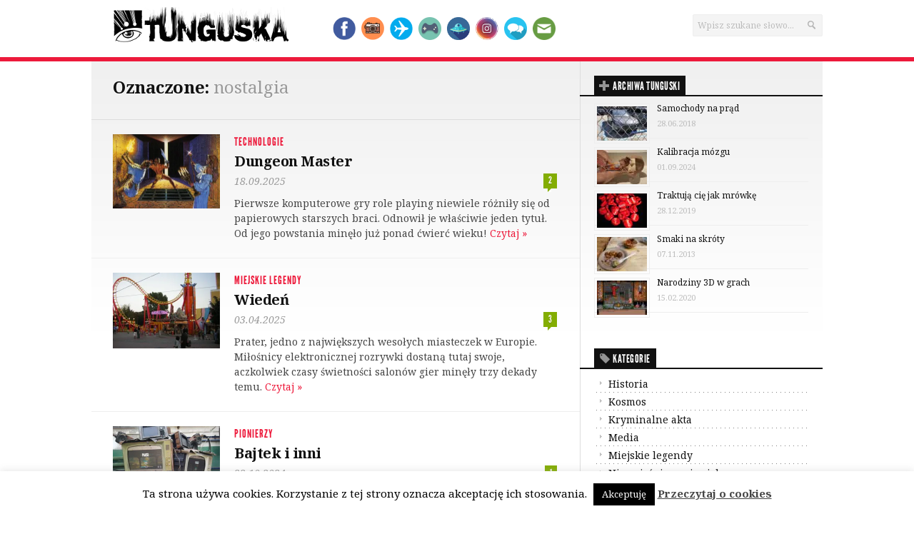

--- FILE ---
content_type: text/html; charset=UTF-8
request_url: https://www.tunguska.pl/tag/nostalgia/
body_size: 24573
content:
<!DOCTYPE html> 
<!--[if lt IE 7 ]><html class="no-js ie ie6" dir="ltr" lang="pl-PL" prefix="og: https://ogp.me/ns#"> <![endif]-->
<!--[if IE 7 ]><html class="no-js ie ie7" dir="ltr" lang="pl-PL" prefix="og: https://ogp.me/ns#"> <![endif]-->
<!--[if IE 8 ]><html class="no-js ie ie8" dir="ltr" lang="pl-PL" prefix="og: https://ogp.me/ns#"> <![endif]-->
<!--[if (gte IE 9)|!(IE)]><!--><html class="no-js" dir="ltr" lang="pl-PL" prefix="og: https://ogp.me/ns#"> <!--<![endif]-->
<head><style>img.lazy{min-height:1px}</style><link href="https://www.tunguska.pl/wp-content/plugins/w3-total-cache/pub/js/lazyload.min.js" as="script">
<meta charset="UTF-8">
<meta name="viewport" content="width=device-width, initial-scale=1.0">

<title>nostalgia - Tunguska.pl</title>

<link rel="stylesheet" href="https://www.tunguska.pl/wp-content/themes/newsroom14/style.css">
<link rel="pingback" href="https://www.tunguska.pl/xmlrpc.php">

<script>document.documentElement.className = document.documentElement.className.replace("no-js","js");</script>

<link href='https://fonts.googleapis.com/css?family=Noto+Serif:400,400italic,700,700italic&subset=latin-ext' rel='stylesheet' type='text/css'>
<!--[if lt IE 9]>
	<script src="https://html5shiv.googlecode.com/svn/trunk/html5.js"></script>
	<script src="https://www.tunguska.pl/wp-content/themes/newsroom14/js/ie/selectivizr.js"></script>
<![endif]-->
<script>
  (function(i,s,o,g,r,a,m){i['GoogleAnalyticsObject']=r;i[r]=i[r]||function(){
  (i[r].q=i[r].q||[]).push(arguments)},i[r].l=1*new Date();a=s.createElement(o),
  m=s.getElementsByTagName(o)[0];a.async=1;a.src=g;m.parentNode.insertBefore(a,m)
  })(window,document,'script','//www.google-analytics.com/analytics.js','ga');

  ga('create', 'UA-51144641-1', 'tunguska.pl');
  ga('send', 'pageview');

</script>

		<!-- All in One SEO 4.9.2 - aioseo.com -->
	<meta name="robots" content="max-image-preview:large" />
	<link rel="canonical" href="https://www.tunguska.pl/tag/nostalgia/" />
	<link rel="next" href="https://www.tunguska.pl/tag/nostalgia/page/2/" />
	<meta name="generator" content="All in One SEO (AIOSEO) 4.9.2" />
		<script type="application/ld+json" class="aioseo-schema">
			{"@context":"https:\/\/schema.org","@graph":[{"@type":"BreadcrumbList","@id":"https:\/\/www.tunguska.pl\/tag\/nostalgia\/#breadcrumblist","itemListElement":[{"@type":"ListItem","@id":"https:\/\/www.tunguska.pl#listItem","position":1,"name":"Home","item":"https:\/\/www.tunguska.pl","nextItem":{"@type":"ListItem","@id":"https:\/\/www.tunguska.pl\/tag\/nostalgia\/#listItem","name":"nostalgia"}},{"@type":"ListItem","@id":"https:\/\/www.tunguska.pl\/tag\/nostalgia\/#listItem","position":2,"name":"nostalgia","previousItem":{"@type":"ListItem","@id":"https:\/\/www.tunguska.pl#listItem","name":"Home"}}]},{"@type":"CollectionPage","@id":"https:\/\/www.tunguska.pl\/tag\/nostalgia\/#collectionpage","url":"https:\/\/www.tunguska.pl\/tag\/nostalgia\/","name":"nostalgia - Tunguska.pl","inLanguage":"pl-PL","isPartOf":{"@id":"https:\/\/www.tunguska.pl\/#website"},"breadcrumb":{"@id":"https:\/\/www.tunguska.pl\/tag\/nostalgia\/#breadcrumblist"}},{"@type":"Organization","@id":"https:\/\/www.tunguska.pl\/#organization","name":"Tunguska.pl","description":"Karmimy ciekawo\u015b\u0107","url":"https:\/\/www.tunguska.pl\/"},{"@type":"WebSite","@id":"https:\/\/www.tunguska.pl\/#website","url":"https:\/\/www.tunguska.pl\/","name":"Tunguska.pl","description":"Karmimy ciekawo\u015b\u0107","inLanguage":"pl-PL","publisher":{"@id":"https:\/\/www.tunguska.pl\/#organization"}}]}
		</script>
		<!-- All in One SEO -->

<link rel='dns-prefetch' href='//www.googletagmanager.com' />
<link rel="alternate" type="application/rss+xml" title="Tunguska.pl &raquo; Kanał z wpisami" href="https://www.tunguska.pl/feed/" />
<link rel="alternate" type="application/rss+xml" title="Tunguska.pl &raquo; Kanał z komentarzami" href="https://www.tunguska.pl/comments/feed/" />
<script type="text/javascript" id="wpp-js" src="https://www.tunguska.pl/wp-content/plugins/wordpress-popular-posts/assets/js/wpp.min.js?ver=7.3.6" data-sampling="0" data-sampling-rate="100" data-api-url="https://www.tunguska.pl/wp-json/wordpress-popular-posts" data-post-id="0" data-token="5c52879405" data-lang="0" data-debug="0"></script>
<link rel="alternate" type="application/rss+xml" title="Tunguska.pl &raquo; Kanał z wpisami otagowanymi jako nostalgia" href="https://www.tunguska.pl/tag/nostalgia/feed/" />
		<!-- This site uses the Google Analytics by MonsterInsights plugin v9.11.1 - Using Analytics tracking - https://www.monsterinsights.com/ -->
							<script src="//www.googletagmanager.com/gtag/js?id=G-K02JXG0R65"  data-cfasync="false" data-wpfc-render="false" type="text/javascript" async></script>
			<script data-cfasync="false" data-wpfc-render="false" type="text/javascript">
				var mi_version = '9.11.1';
				var mi_track_user = true;
				var mi_no_track_reason = '';
								var MonsterInsightsDefaultLocations = {"page_location":"https:\/\/www.tunguska.pl\/tag\/nostalgia\/"};
								if ( typeof MonsterInsightsPrivacyGuardFilter === 'function' ) {
					var MonsterInsightsLocations = (typeof MonsterInsightsExcludeQuery === 'object') ? MonsterInsightsPrivacyGuardFilter( MonsterInsightsExcludeQuery ) : MonsterInsightsPrivacyGuardFilter( MonsterInsightsDefaultLocations );
				} else {
					var MonsterInsightsLocations = (typeof MonsterInsightsExcludeQuery === 'object') ? MonsterInsightsExcludeQuery : MonsterInsightsDefaultLocations;
				}

								var disableStrs = [
										'ga-disable-G-K02JXG0R65',
									];

				/* Function to detect opted out users */
				function __gtagTrackerIsOptedOut() {
					for (var index = 0; index < disableStrs.length; index++) {
						if (document.cookie.indexOf(disableStrs[index] + '=true') > -1) {
							return true;
						}
					}

					return false;
				}

				/* Disable tracking if the opt-out cookie exists. */
				if (__gtagTrackerIsOptedOut()) {
					for (var index = 0; index < disableStrs.length; index++) {
						window[disableStrs[index]] = true;
					}
				}

				/* Opt-out function */
				function __gtagTrackerOptout() {
					for (var index = 0; index < disableStrs.length; index++) {
						document.cookie = disableStrs[index] + '=true; expires=Thu, 31 Dec 2099 23:59:59 UTC; path=/';
						window[disableStrs[index]] = true;
					}
				}

				if ('undefined' === typeof gaOptout) {
					function gaOptout() {
						__gtagTrackerOptout();
					}
				}
								window.dataLayer = window.dataLayer || [];

				window.MonsterInsightsDualTracker = {
					helpers: {},
					trackers: {},
				};
				if (mi_track_user) {
					function __gtagDataLayer() {
						dataLayer.push(arguments);
					}

					function __gtagTracker(type, name, parameters) {
						if (!parameters) {
							parameters = {};
						}

						if (parameters.send_to) {
							__gtagDataLayer.apply(null, arguments);
							return;
						}

						if (type === 'event') {
														parameters.send_to = monsterinsights_frontend.v4_id;
							var hookName = name;
							if (typeof parameters['event_category'] !== 'undefined') {
								hookName = parameters['event_category'] + ':' + name;
							}

							if (typeof MonsterInsightsDualTracker.trackers[hookName] !== 'undefined') {
								MonsterInsightsDualTracker.trackers[hookName](parameters);
							} else {
								__gtagDataLayer('event', name, parameters);
							}
							
						} else {
							__gtagDataLayer.apply(null, arguments);
						}
					}

					__gtagTracker('js', new Date());
					__gtagTracker('set', {
						'developer_id.dZGIzZG': true,
											});
					if ( MonsterInsightsLocations.page_location ) {
						__gtagTracker('set', MonsterInsightsLocations);
					}
										__gtagTracker('config', 'G-K02JXG0R65', {"forceSSL":"true","link_attribution":"true"} );
										window.gtag = __gtagTracker;										(function () {
						/* https://developers.google.com/analytics/devguides/collection/analyticsjs/ */
						/* ga and __gaTracker compatibility shim. */
						var noopfn = function () {
							return null;
						};
						var newtracker = function () {
							return new Tracker();
						};
						var Tracker = function () {
							return null;
						};
						var p = Tracker.prototype;
						p.get = noopfn;
						p.set = noopfn;
						p.send = function () {
							var args = Array.prototype.slice.call(arguments);
							args.unshift('send');
							__gaTracker.apply(null, args);
						};
						var __gaTracker = function () {
							var len = arguments.length;
							if (len === 0) {
								return;
							}
							var f = arguments[len - 1];
							if (typeof f !== 'object' || f === null || typeof f.hitCallback !== 'function') {
								if ('send' === arguments[0]) {
									var hitConverted, hitObject = false, action;
									if ('event' === arguments[1]) {
										if ('undefined' !== typeof arguments[3]) {
											hitObject = {
												'eventAction': arguments[3],
												'eventCategory': arguments[2],
												'eventLabel': arguments[4],
												'value': arguments[5] ? arguments[5] : 1,
											}
										}
									}
									if ('pageview' === arguments[1]) {
										if ('undefined' !== typeof arguments[2]) {
											hitObject = {
												'eventAction': 'page_view',
												'page_path': arguments[2],
											}
										}
									}
									if (typeof arguments[2] === 'object') {
										hitObject = arguments[2];
									}
									if (typeof arguments[5] === 'object') {
										Object.assign(hitObject, arguments[5]);
									}
									if ('undefined' !== typeof arguments[1].hitType) {
										hitObject = arguments[1];
										if ('pageview' === hitObject.hitType) {
											hitObject.eventAction = 'page_view';
										}
									}
									if (hitObject) {
										action = 'timing' === arguments[1].hitType ? 'timing_complete' : hitObject.eventAction;
										hitConverted = mapArgs(hitObject);
										__gtagTracker('event', action, hitConverted);
									}
								}
								return;
							}

							function mapArgs(args) {
								var arg, hit = {};
								var gaMap = {
									'eventCategory': 'event_category',
									'eventAction': 'event_action',
									'eventLabel': 'event_label',
									'eventValue': 'event_value',
									'nonInteraction': 'non_interaction',
									'timingCategory': 'event_category',
									'timingVar': 'name',
									'timingValue': 'value',
									'timingLabel': 'event_label',
									'page': 'page_path',
									'location': 'page_location',
									'title': 'page_title',
									'referrer' : 'page_referrer',
								};
								for (arg in args) {
																		if (!(!args.hasOwnProperty(arg) || !gaMap.hasOwnProperty(arg))) {
										hit[gaMap[arg]] = args[arg];
									} else {
										hit[arg] = args[arg];
									}
								}
								return hit;
							}

							try {
								f.hitCallback();
							} catch (ex) {
							}
						};
						__gaTracker.create = newtracker;
						__gaTracker.getByName = newtracker;
						__gaTracker.getAll = function () {
							return [];
						};
						__gaTracker.remove = noopfn;
						__gaTracker.loaded = true;
						window['__gaTracker'] = __gaTracker;
					})();
									} else {
										console.log("");
					(function () {
						function __gtagTracker() {
							return null;
						}

						window['__gtagTracker'] = __gtagTracker;
						window['gtag'] = __gtagTracker;
					})();
									}
			</script>
							<!-- / Google Analytics by MonsterInsights -->
		<style id='wp-img-auto-sizes-contain-inline-css' type='text/css'>
img:is([sizes=auto i],[sizes^="auto," i]){contain-intrinsic-size:3000px 1500px}
/*# sourceURL=wp-img-auto-sizes-contain-inline-css */
</style>
<link rel='stylesheet' id='cnss_font_awesome_css-css' href='https://www.tunguska.pl/wp-content/plugins/easy-social-icons/css/font-awesome/css/all.min.css?ver=7.0.0'  media='all' />
<link rel='stylesheet' id='cnss_font_awesome_v4_shims-css' href='https://www.tunguska.pl/wp-content/plugins/easy-social-icons/css/font-awesome/css/v4-shims.min.css?ver=7.0.0'  media='all' />
<link rel='stylesheet' id='cnss_css-css' href='https://www.tunguska.pl/wp-content/plugins/easy-social-icons/css/cnss.css?ver=1.0'  media='all' />
<link rel='stylesheet' id='cnss_share_css-css' href='https://www.tunguska.pl/wp-content/plugins/easy-social-icons/css/share.css?ver=1.0'  media='all' />
<style id='wp-emoji-styles-inline-css' type='text/css'>

	img.wp-smiley, img.emoji {
		display: inline !important;
		border: none !important;
		box-shadow: none !important;
		height: 1em !important;
		width: 1em !important;
		margin: 0 0.07em !important;
		vertical-align: -0.1em !important;
		background: none !important;
		padding: 0 !important;
	}
/*# sourceURL=wp-emoji-styles-inline-css */
</style>
<style id='wp-block-library-inline-css' type='text/css'>
:root{--wp-block-synced-color:#7a00df;--wp-block-synced-color--rgb:122,0,223;--wp-bound-block-color:var(--wp-block-synced-color);--wp-editor-canvas-background:#ddd;--wp-admin-theme-color:#007cba;--wp-admin-theme-color--rgb:0,124,186;--wp-admin-theme-color-darker-10:#006ba1;--wp-admin-theme-color-darker-10--rgb:0,107,160.5;--wp-admin-theme-color-darker-20:#005a87;--wp-admin-theme-color-darker-20--rgb:0,90,135;--wp-admin-border-width-focus:2px}@media (min-resolution:192dpi){:root{--wp-admin-border-width-focus:1.5px}}.wp-element-button{cursor:pointer}:root .has-very-light-gray-background-color{background-color:#eee}:root .has-very-dark-gray-background-color{background-color:#313131}:root .has-very-light-gray-color{color:#eee}:root .has-very-dark-gray-color{color:#313131}:root .has-vivid-green-cyan-to-vivid-cyan-blue-gradient-background{background:linear-gradient(135deg,#00d084,#0693e3)}:root .has-purple-crush-gradient-background{background:linear-gradient(135deg,#34e2e4,#4721fb 50%,#ab1dfe)}:root .has-hazy-dawn-gradient-background{background:linear-gradient(135deg,#faaca8,#dad0ec)}:root .has-subdued-olive-gradient-background{background:linear-gradient(135deg,#fafae1,#67a671)}:root .has-atomic-cream-gradient-background{background:linear-gradient(135deg,#fdd79a,#004a59)}:root .has-nightshade-gradient-background{background:linear-gradient(135deg,#330968,#31cdcf)}:root .has-midnight-gradient-background{background:linear-gradient(135deg,#020381,#2874fc)}:root{--wp--preset--font-size--normal:16px;--wp--preset--font-size--huge:42px}.has-regular-font-size{font-size:1em}.has-larger-font-size{font-size:2.625em}.has-normal-font-size{font-size:var(--wp--preset--font-size--normal)}.has-huge-font-size{font-size:var(--wp--preset--font-size--huge)}.has-text-align-center{text-align:center}.has-text-align-left{text-align:left}.has-text-align-right{text-align:right}.has-fit-text{white-space:nowrap!important}#end-resizable-editor-section{display:none}.aligncenter{clear:both}.items-justified-left{justify-content:flex-start}.items-justified-center{justify-content:center}.items-justified-right{justify-content:flex-end}.items-justified-space-between{justify-content:space-between}.screen-reader-text{border:0;clip-path:inset(50%);height:1px;margin:-1px;overflow:hidden;padding:0;position:absolute;width:1px;word-wrap:normal!important}.screen-reader-text:focus{background-color:#ddd;clip-path:none;color:#444;display:block;font-size:1em;height:auto;left:5px;line-height:normal;padding:15px 23px 14px;text-decoration:none;top:5px;width:auto;z-index:100000}html :where(.has-border-color){border-style:solid}html :where([style*=border-top-color]){border-top-style:solid}html :where([style*=border-right-color]){border-right-style:solid}html :where([style*=border-bottom-color]){border-bottom-style:solid}html :where([style*=border-left-color]){border-left-style:solid}html :where([style*=border-width]){border-style:solid}html :where([style*=border-top-width]){border-top-style:solid}html :where([style*=border-right-width]){border-right-style:solid}html :where([style*=border-bottom-width]){border-bottom-style:solid}html :where([style*=border-left-width]){border-left-style:solid}html :where(img[class*=wp-image-]){height:auto;max-width:100%}:where(figure){margin:0 0 1em}html :where(.is-position-sticky){--wp-admin--admin-bar--position-offset:var(--wp-admin--admin-bar--height,0px)}@media screen and (max-width:600px){html :where(.is-position-sticky){--wp-admin--admin-bar--position-offset:0px}}

/*# sourceURL=wp-block-library-inline-css */
</style><style id='wp-block-embed-inline-css' type='text/css'>
.wp-block-embed.alignleft,.wp-block-embed.alignright,.wp-block[data-align=left]>[data-type="core/embed"],.wp-block[data-align=right]>[data-type="core/embed"]{max-width:360px;width:100%}.wp-block-embed.alignleft .wp-block-embed__wrapper,.wp-block-embed.alignright .wp-block-embed__wrapper,.wp-block[data-align=left]>[data-type="core/embed"] .wp-block-embed__wrapper,.wp-block[data-align=right]>[data-type="core/embed"] .wp-block-embed__wrapper{min-width:280px}.wp-block-cover .wp-block-embed{min-height:240px;min-width:320px}.wp-block-embed{overflow-wrap:break-word}.wp-block-embed :where(figcaption){margin-bottom:1em;margin-top:.5em}.wp-block-embed iframe{max-width:100%}.wp-block-embed__wrapper{position:relative}.wp-embed-responsive .wp-has-aspect-ratio .wp-block-embed__wrapper:before{content:"";display:block;padding-top:50%}.wp-embed-responsive .wp-has-aspect-ratio iframe{bottom:0;height:100%;left:0;position:absolute;right:0;top:0;width:100%}.wp-embed-responsive .wp-embed-aspect-21-9 .wp-block-embed__wrapper:before{padding-top:42.85%}.wp-embed-responsive .wp-embed-aspect-18-9 .wp-block-embed__wrapper:before{padding-top:50%}.wp-embed-responsive .wp-embed-aspect-16-9 .wp-block-embed__wrapper:before{padding-top:56.25%}.wp-embed-responsive .wp-embed-aspect-4-3 .wp-block-embed__wrapper:before{padding-top:75%}.wp-embed-responsive .wp-embed-aspect-1-1 .wp-block-embed__wrapper:before{padding-top:100%}.wp-embed-responsive .wp-embed-aspect-9-16 .wp-block-embed__wrapper:before{padding-top:177.77%}.wp-embed-responsive .wp-embed-aspect-1-2 .wp-block-embed__wrapper:before{padding-top:200%}
/*# sourceURL=https://www.tunguska.pl/wp-includes/blocks/embed/style.min.css */
</style>
<style id='global-styles-inline-css' type='text/css'>
:root{--wp--preset--aspect-ratio--square: 1;--wp--preset--aspect-ratio--4-3: 4/3;--wp--preset--aspect-ratio--3-4: 3/4;--wp--preset--aspect-ratio--3-2: 3/2;--wp--preset--aspect-ratio--2-3: 2/3;--wp--preset--aspect-ratio--16-9: 16/9;--wp--preset--aspect-ratio--9-16: 9/16;--wp--preset--color--black: #000000;--wp--preset--color--cyan-bluish-gray: #abb8c3;--wp--preset--color--white: #ffffff;--wp--preset--color--pale-pink: #f78da7;--wp--preset--color--vivid-red: #cf2e2e;--wp--preset--color--luminous-vivid-orange: #ff6900;--wp--preset--color--luminous-vivid-amber: #fcb900;--wp--preset--color--light-green-cyan: #7bdcb5;--wp--preset--color--vivid-green-cyan: #00d084;--wp--preset--color--pale-cyan-blue: #8ed1fc;--wp--preset--color--vivid-cyan-blue: #0693e3;--wp--preset--color--vivid-purple: #9b51e0;--wp--preset--gradient--vivid-cyan-blue-to-vivid-purple: linear-gradient(135deg,rgb(6,147,227) 0%,rgb(155,81,224) 100%);--wp--preset--gradient--light-green-cyan-to-vivid-green-cyan: linear-gradient(135deg,rgb(122,220,180) 0%,rgb(0,208,130) 100%);--wp--preset--gradient--luminous-vivid-amber-to-luminous-vivid-orange: linear-gradient(135deg,rgb(252,185,0) 0%,rgb(255,105,0) 100%);--wp--preset--gradient--luminous-vivid-orange-to-vivid-red: linear-gradient(135deg,rgb(255,105,0) 0%,rgb(207,46,46) 100%);--wp--preset--gradient--very-light-gray-to-cyan-bluish-gray: linear-gradient(135deg,rgb(238,238,238) 0%,rgb(169,184,195) 100%);--wp--preset--gradient--cool-to-warm-spectrum: linear-gradient(135deg,rgb(74,234,220) 0%,rgb(151,120,209) 20%,rgb(207,42,186) 40%,rgb(238,44,130) 60%,rgb(251,105,98) 80%,rgb(254,248,76) 100%);--wp--preset--gradient--blush-light-purple: linear-gradient(135deg,rgb(255,206,236) 0%,rgb(152,150,240) 100%);--wp--preset--gradient--blush-bordeaux: linear-gradient(135deg,rgb(254,205,165) 0%,rgb(254,45,45) 50%,rgb(107,0,62) 100%);--wp--preset--gradient--luminous-dusk: linear-gradient(135deg,rgb(255,203,112) 0%,rgb(199,81,192) 50%,rgb(65,88,208) 100%);--wp--preset--gradient--pale-ocean: linear-gradient(135deg,rgb(255,245,203) 0%,rgb(182,227,212) 50%,rgb(51,167,181) 100%);--wp--preset--gradient--electric-grass: linear-gradient(135deg,rgb(202,248,128) 0%,rgb(113,206,126) 100%);--wp--preset--gradient--midnight: linear-gradient(135deg,rgb(2,3,129) 0%,rgb(40,116,252) 100%);--wp--preset--font-size--small: 13px;--wp--preset--font-size--medium: 20px;--wp--preset--font-size--large: 36px;--wp--preset--font-size--x-large: 42px;--wp--preset--spacing--20: 0.44rem;--wp--preset--spacing--30: 0.67rem;--wp--preset--spacing--40: 1rem;--wp--preset--spacing--50: 1.5rem;--wp--preset--spacing--60: 2.25rem;--wp--preset--spacing--70: 3.38rem;--wp--preset--spacing--80: 5.06rem;--wp--preset--shadow--natural: 6px 6px 9px rgba(0, 0, 0, 0.2);--wp--preset--shadow--deep: 12px 12px 50px rgba(0, 0, 0, 0.4);--wp--preset--shadow--sharp: 6px 6px 0px rgba(0, 0, 0, 0.2);--wp--preset--shadow--outlined: 6px 6px 0px -3px rgb(255, 255, 255), 6px 6px rgb(0, 0, 0);--wp--preset--shadow--crisp: 6px 6px 0px rgb(0, 0, 0);}:where(.is-layout-flex){gap: 0.5em;}:where(.is-layout-grid){gap: 0.5em;}body .is-layout-flex{display: flex;}.is-layout-flex{flex-wrap: wrap;align-items: center;}.is-layout-flex > :is(*, div){margin: 0;}body .is-layout-grid{display: grid;}.is-layout-grid > :is(*, div){margin: 0;}:where(.wp-block-columns.is-layout-flex){gap: 2em;}:where(.wp-block-columns.is-layout-grid){gap: 2em;}:where(.wp-block-post-template.is-layout-flex){gap: 1.25em;}:where(.wp-block-post-template.is-layout-grid){gap: 1.25em;}.has-black-color{color: var(--wp--preset--color--black) !important;}.has-cyan-bluish-gray-color{color: var(--wp--preset--color--cyan-bluish-gray) !important;}.has-white-color{color: var(--wp--preset--color--white) !important;}.has-pale-pink-color{color: var(--wp--preset--color--pale-pink) !important;}.has-vivid-red-color{color: var(--wp--preset--color--vivid-red) !important;}.has-luminous-vivid-orange-color{color: var(--wp--preset--color--luminous-vivid-orange) !important;}.has-luminous-vivid-amber-color{color: var(--wp--preset--color--luminous-vivid-amber) !important;}.has-light-green-cyan-color{color: var(--wp--preset--color--light-green-cyan) !important;}.has-vivid-green-cyan-color{color: var(--wp--preset--color--vivid-green-cyan) !important;}.has-pale-cyan-blue-color{color: var(--wp--preset--color--pale-cyan-blue) !important;}.has-vivid-cyan-blue-color{color: var(--wp--preset--color--vivid-cyan-blue) !important;}.has-vivid-purple-color{color: var(--wp--preset--color--vivid-purple) !important;}.has-black-background-color{background-color: var(--wp--preset--color--black) !important;}.has-cyan-bluish-gray-background-color{background-color: var(--wp--preset--color--cyan-bluish-gray) !important;}.has-white-background-color{background-color: var(--wp--preset--color--white) !important;}.has-pale-pink-background-color{background-color: var(--wp--preset--color--pale-pink) !important;}.has-vivid-red-background-color{background-color: var(--wp--preset--color--vivid-red) !important;}.has-luminous-vivid-orange-background-color{background-color: var(--wp--preset--color--luminous-vivid-orange) !important;}.has-luminous-vivid-amber-background-color{background-color: var(--wp--preset--color--luminous-vivid-amber) !important;}.has-light-green-cyan-background-color{background-color: var(--wp--preset--color--light-green-cyan) !important;}.has-vivid-green-cyan-background-color{background-color: var(--wp--preset--color--vivid-green-cyan) !important;}.has-pale-cyan-blue-background-color{background-color: var(--wp--preset--color--pale-cyan-blue) !important;}.has-vivid-cyan-blue-background-color{background-color: var(--wp--preset--color--vivid-cyan-blue) !important;}.has-vivid-purple-background-color{background-color: var(--wp--preset--color--vivid-purple) !important;}.has-black-border-color{border-color: var(--wp--preset--color--black) !important;}.has-cyan-bluish-gray-border-color{border-color: var(--wp--preset--color--cyan-bluish-gray) !important;}.has-white-border-color{border-color: var(--wp--preset--color--white) !important;}.has-pale-pink-border-color{border-color: var(--wp--preset--color--pale-pink) !important;}.has-vivid-red-border-color{border-color: var(--wp--preset--color--vivid-red) !important;}.has-luminous-vivid-orange-border-color{border-color: var(--wp--preset--color--luminous-vivid-orange) !important;}.has-luminous-vivid-amber-border-color{border-color: var(--wp--preset--color--luminous-vivid-amber) !important;}.has-light-green-cyan-border-color{border-color: var(--wp--preset--color--light-green-cyan) !important;}.has-vivid-green-cyan-border-color{border-color: var(--wp--preset--color--vivid-green-cyan) !important;}.has-pale-cyan-blue-border-color{border-color: var(--wp--preset--color--pale-cyan-blue) !important;}.has-vivid-cyan-blue-border-color{border-color: var(--wp--preset--color--vivid-cyan-blue) !important;}.has-vivid-purple-border-color{border-color: var(--wp--preset--color--vivid-purple) !important;}.has-vivid-cyan-blue-to-vivid-purple-gradient-background{background: var(--wp--preset--gradient--vivid-cyan-blue-to-vivid-purple) !important;}.has-light-green-cyan-to-vivid-green-cyan-gradient-background{background: var(--wp--preset--gradient--light-green-cyan-to-vivid-green-cyan) !important;}.has-luminous-vivid-amber-to-luminous-vivid-orange-gradient-background{background: var(--wp--preset--gradient--luminous-vivid-amber-to-luminous-vivid-orange) !important;}.has-luminous-vivid-orange-to-vivid-red-gradient-background{background: var(--wp--preset--gradient--luminous-vivid-orange-to-vivid-red) !important;}.has-very-light-gray-to-cyan-bluish-gray-gradient-background{background: var(--wp--preset--gradient--very-light-gray-to-cyan-bluish-gray) !important;}.has-cool-to-warm-spectrum-gradient-background{background: var(--wp--preset--gradient--cool-to-warm-spectrum) !important;}.has-blush-light-purple-gradient-background{background: var(--wp--preset--gradient--blush-light-purple) !important;}.has-blush-bordeaux-gradient-background{background: var(--wp--preset--gradient--blush-bordeaux) !important;}.has-luminous-dusk-gradient-background{background: var(--wp--preset--gradient--luminous-dusk) !important;}.has-pale-ocean-gradient-background{background: var(--wp--preset--gradient--pale-ocean) !important;}.has-electric-grass-gradient-background{background: var(--wp--preset--gradient--electric-grass) !important;}.has-midnight-gradient-background{background: var(--wp--preset--gradient--midnight) !important;}.has-small-font-size{font-size: var(--wp--preset--font-size--small) !important;}.has-medium-font-size{font-size: var(--wp--preset--font-size--medium) !important;}.has-large-font-size{font-size: var(--wp--preset--font-size--large) !important;}.has-x-large-font-size{font-size: var(--wp--preset--font-size--x-large) !important;}
/*# sourceURL=global-styles-inline-css */
</style>

<style id='classic-theme-styles-inline-css' type='text/css'>
/*! This file is auto-generated */
.wp-block-button__link{color:#fff;background-color:#32373c;border-radius:9999px;box-shadow:none;text-decoration:none;padding:calc(.667em + 2px) calc(1.333em + 2px);font-size:1.125em}.wp-block-file__button{background:#32373c;color:#fff;text-decoration:none}
/*# sourceURL=/wp-includes/css/classic-themes.min.css */
</style>
<link rel='stylesheet' id='titan-adminbar-styles-css' href='https://www.tunguska.pl/wp-content/plugins/anti-spam/assets/css/admin-bar.css?ver=7.4.0'  media='all' />
<link rel='stylesheet' id='cookie-law-info-css' href='https://www.tunguska.pl/wp-content/plugins/cookie-law-info/legacy/public/css/cookie-law-info-public.css?ver=3.3.8'  media='all' />
<link rel='stylesheet' id='cookie-law-info-gdpr-css' href='https://www.tunguska.pl/wp-content/plugins/cookie-law-info/legacy/public/css/cookie-law-info-gdpr.css?ver=3.3.8'  media='all' />
<link rel='stylesheet' id='slick-min-css' href='https://www.tunguska.pl/wp-content/plugins/popular-posts-by-webline/admin/assets/css/slick.css?ver=1.1.1'  media='all' />
<link rel='stylesheet' id='slick-theme-css' href='https://www.tunguska.pl/wp-content/plugins/popular-posts-by-webline/admin/assets/css/slick-theme.css?ver=1.1.1'  media='all' />
<link rel='stylesheet' id='popular-posts-style-css' href='https://www.tunguska.pl/wp-content/plugins/popular-posts-by-webline/admin/assets/css/popular-posts-style.css?ver=1.1.1'  media='all' />
<link rel='stylesheet' id='wordpress-popular-posts-css-css' href='https://www.tunguska.pl/wp-content/plugins/wordpress-popular-posts/assets/css/wpp.css?ver=7.3.6'  media='all' />
<link rel='stylesheet' id='style-responsive-css' href='https://www.tunguska.pl/wp-content/themes/newsroom14/style-responsive.css?ver=1.0'  media='all' />
<link rel='stylesheet' id='wpbandit-custom-css' href='https://www.tunguska.pl/wp-content/themes/newsroom14/custom.css?ver=3.1'  media='all' />
<link rel='stylesheet' id='pd-mostcommentedposts-css' href='https://www.tunguska.pl/wp-content/plugins/most-commented-posts-3/css/plugin.css?ver=4c6d45a6d2dda20753dee53631164bfb'  media='all' />
<link rel='stylesheet' id='wp-pagenavi-css' href='https://www.tunguska.pl/wp-content/plugins/wp-pagenavi/pagenavi-css.css?ver=2.70'  media='all' />
<script type="text/javascript" src="https://www.tunguska.pl/wp-includes/js/jquery/jquery.min.js?ver=3.7.1" id="jquery-core-js"></script>
<script type="text/javascript" src="https://www.tunguska.pl/wp-includes/js/jquery/jquery-migrate.min.js?ver=3.4.1" id="jquery-migrate-js"></script>
<script type="text/javascript" src="https://www.tunguska.pl/wp-content/plugins/easy-social-icons/js/cnss.js?ver=1.0" id="cnss_js-js"></script>
<script type="text/javascript" src="https://www.tunguska.pl/wp-content/plugins/easy-social-icons/js/share.js?ver=1.0" id="cnss_share_js-js"></script>
<script type="text/javascript" src="https://www.tunguska.pl/wp-content/plugins/google-analytics-for-wordpress/assets/js/frontend-gtag.min.js?ver=9.11.1" id="monsterinsights-frontend-script-js" async="async" data-wp-strategy="async"></script>
<script data-cfasync="false" data-wpfc-render="false" type="text/javascript" id='monsterinsights-frontend-script-js-extra'>/* <![CDATA[ */
var monsterinsights_frontend = {"js_events_tracking":"true","download_extensions":"doc,pdf,ppt,zip,xls,docx,pptx,xlsx","inbound_paths":"[{\"path\":\"\\\/go\\\/\",\"label\":\"affiliate\"},{\"path\":\"\\\/recommend\\\/\",\"label\":\"affiliate\"}]","home_url":"https:\/\/www.tunguska.pl","hash_tracking":"false","v4_id":"G-K02JXG0R65"};/* ]]> */
</script>
<script type="text/javascript" id="cookie-law-info-js-extra">
/* <![CDATA[ */
var Cli_Data = {"nn_cookie_ids":[],"cookielist":[],"non_necessary_cookies":[],"ccpaEnabled":"","ccpaRegionBased":"","ccpaBarEnabled":"","strictlyEnabled":["necessary","obligatoire"],"ccpaType":"gdpr","js_blocking":"","custom_integration":"","triggerDomRefresh":"","secure_cookies":""};
var cli_cookiebar_settings = {"animate_speed_hide":"500","animate_speed_show":"500","background":"#fff","border":"#444","border_on":"","button_1_button_colour":"#000","button_1_button_hover":"#000000","button_1_link_colour":"#fff","button_1_as_button":"1","button_1_new_win":"","button_2_button_colour":"#333","button_2_button_hover":"#292929","button_2_link_colour":"#444","button_2_as_button":"","button_2_hidebar":"","button_3_button_colour":"#000","button_3_button_hover":"#000000","button_3_link_colour":"#fff","button_3_as_button":"1","button_3_new_win":"","button_4_button_colour":"#000","button_4_button_hover":"#000000","button_4_link_colour":"#fff","button_4_as_button":"1","button_7_button_colour":"#61a229","button_7_button_hover":"#4e8221","button_7_link_colour":"#fff","button_7_as_button":"1","button_7_new_win":"","font_family":"inherit","header_fix":"","notify_animate_hide":"1","notify_animate_show":"","notify_div_id":"#cookie-law-info-bar","notify_position_horizontal":"right","notify_position_vertical":"bottom","scroll_close":"","scroll_close_reload":"","accept_close_reload":"","reject_close_reload":"","showagain_tab":"","showagain_background":"#fff","showagain_border":"#000","showagain_div_id":"#cookie-law-info-again","showagain_x_position":"100px","text":"#000","show_once_yn":"","show_once":"10000","logging_on":"","as_popup":"","popup_overlay":"1","bar_heading_text":"","cookie_bar_as":"banner","popup_showagain_position":"bottom-right","widget_position":"left"};
var log_object = {"ajax_url":"https://www.tunguska.pl/wp-admin/admin-ajax.php"};
//# sourceURL=cookie-law-info-js-extra
/* ]]> */
</script>
<script type="text/javascript" src="https://www.tunguska.pl/wp-content/plugins/cookie-law-info/legacy/public/js/cookie-law-info-public.js?ver=3.3.8" id="cookie-law-info-js"></script>
<link rel="https://api.w.org/" href="https://www.tunguska.pl/wp-json/" /><link rel="alternate" title="JSON" type="application/json" href="https://www.tunguska.pl/wp-json/wp/v2/tags/624" /><style type="text/css">
		ul.cnss-social-icon li.cn-fa-icon a:hover{color:#ffffff!important;}
		</style><meta name="generator" content="Site Kit by Google 1.168.0" /><script>document.createElement( "picture" );if(!window.HTMLPictureElement && document.addEventListener) {window.addEventListener("DOMContentLoaded", function() {var s = document.createElement("script");s.src = "https://www.tunguska.pl/wp-content/plugins/webp-express/js/picturefill.min.js";document.body.appendChild(s);});}</script>            <style id="wpp-loading-animation-styles">@-webkit-keyframes bgslide{from{background-position-x:0}to{background-position-x:-200%}}@keyframes bgslide{from{background-position-x:0}to{background-position-x:-200%}}.wpp-widget-block-placeholder,.wpp-shortcode-placeholder{margin:0 auto;width:60px;height:3px;background:#dd3737;background:linear-gradient(90deg,#dd3737 0%,#571313 10%,#dd3737 100%);background-size:200% auto;border-radius:3px;-webkit-animation:bgslide 1s infinite linear;animation:bgslide 1s infinite linear}</style>
            <meta name="robots" content="noindex,nofollow,noodp,noydir">
<style type="text/css">.recentcomments a{display:inline !important;padding:0 !important;margin:0 !important;}</style><link rel='stylesheet' id='popularposts-style-css' href='https://www.tunguska.pl/wp-content/plugins/popular-posts-by-webline/admin/assets/css/popular-posts-style.css?ver=1.1.1'  media='all' />
</head>

<body data-rsssl=1 class="archive tag tag-nostalgia tag-624 wp-theme-newsroom14">
<div id="fb-root"></div>
<script>(function(d, s, id) {
  var js, fjs = d.getElementsByTagName(s)[0];
  if (d.getElementById(id)) return;
  js = d.createElement(s); js.id = id;
  js.src = "//connect.facebook.net/pl_PL/all.js#xfbml=1";
  fjs.parentNode.insertBefore(js, fjs);
}(document, 'script', 'facebook-jssdk'));</script>


<div id="wrap">
	<header id="header">
		<div class="container">
						
						
			<div id="header-inner" class="fix">			
				<div class="pad fix">
				    <!-- <div id="cirrus-header" class="fix"></div> -->
				    <!-- <div id="banner-header" class="fix"></div> -->

					<p id="logo"><a href="https://www.tunguska.pl/" rel="home"><picture><source data-srcset="https://www.tunguska.pl/wp-content/webp-express/webp-images/uploads/2013/09/logo_tunguska.png.webp" type="image/webp"><img src="data:image/svg+xml,%3Csvg%20xmlns='http://www.w3.org/2000/svg'%20viewBox='0%200%201%201'%3E%3C/svg%3E" data-src="https://www.tunguska.pl/wp-content/uploads/2013/09/logo_tunguska.png" alt="Tunguska.pl" class="webpexpress-processed lazy"></picture></a></p>
																<div id="header-search" class="fix"><form method="get" id="searchform" action="https://www.tunguska.pl/">
	<div>
		<input type="text" id="s" name="s" onblur="if(this.value=='')this.value='Wpisz szukane słowo...';" onfocus="if(this.value=='Wpisz szukane słowo...')this.value='';" value="Wpisz szukane słowo..." />
	</div>
</form></div>
													
												<div id="header-social">
						<ul id="" class="cnss-social-icon " style="text-align:center; text-align:-webkit-center; align-self:center; margin: 0 auto;">		<li class="cn-fa-facebook" style="display:inline-block;"><a class="" target="_blank" href="https://facebook.com/Tunguskapl?ref=hl" title="facebook" style=""><picture><source data-srcset="https://www.tunguska.pl/wp-content/webp-express/webp-images/uploads/2017/11/facebook-1.png.webp" type="image/webp"><img src="data:image/svg+xml,%3Csvg%20xmlns='http://www.w3.org/2000/svg'%20viewBox='0%200%2032%2032'%3E%3C/svg%3E" data-src="https://www.tunguska.pl/wp-content/uploads/2017/11/facebook-1.png" border="0" width="32" height="32" alt="facebook" title="facebook" style="margin:2px;" class="webpexpress-processed lazy"></picture></a></li>		<li class="cn-fa-galerie-zdj----" style="display:inline-block;"><a class=""  href="https://tunguska.pl/galerie-zdjec/" title="Galerie zdjęć" style=""><picture><source data-srcset="https://www.tunguska.pl/wp-content/webp-express/webp-images/uploads/2017/11/gallery-1.png.webp" type="image/webp"><img src="data:image/svg+xml,%3Csvg%20xmlns='http://www.w3.org/2000/svg'%20viewBox='0%200%2032%2032'%3E%3C/svg%3E" data-src="https://www.tunguska.pl/wp-content/uploads/2017/11/gallery-1.png" border="0" width="32" height="32" alt="Galerie zdjęć" title="Galerie zdjęć" style="margin:2px;" class="webpexpress-processed lazy"></picture></a></li>		<li class="cn-fa-podr----e" style="display:inline-block;"><a class=""  href="https://www.tunguska.pl/tag/podroze/" title="Podróże" style=""><picture><source data-srcset="https://www.tunguska.pl/wp-content/webp-express/webp-images/uploads/2017/11/podroze.png.webp" type="image/webp"><img src="data:image/svg+xml,%3Csvg%20xmlns='http://www.w3.org/2000/svg'%20viewBox='0%200%2032%2032'%3E%3C/svg%3E" data-src="https://www.tunguska.pl/wp-content/uploads/2017/11/podroze.png" border="0" width="32" height="32" alt="Podróże" title="Podróże" style="margin:2px;" class="webpexpress-processed lazy"></picture></a></li>		<li class="cn-fa-gry-wideo" style="display:inline-block;"><a class=""  href="https://www.tunguska.pl/tag/gry-wideo/" title="Gry wideo" style=""><picture><source data-srcset="https://www.tunguska.pl/wp-content/webp-express/webp-images/uploads/2017/11/game-1.png.webp" type="image/webp"><img src="data:image/svg+xml,%3Csvg%20xmlns='http://www.w3.org/2000/svg'%20viewBox='0%200%2032%2032'%3E%3C/svg%3E" data-src="https://www.tunguska.pl/wp-content/uploads/2017/11/game-1.png" border="0" width="32" height="32" alt="Gry wideo" title="Gry wideo" style="margin:2px;" class="webpexpress-processed lazy"></picture></a></li>		<li class="cn-fa-ufo" style="display:inline-block;"><a class=""  href="https://www.tunguska.pl/tag/ufo/" title="UFO" style=""><picture><source data-srcset="https://www.tunguska.pl/wp-content/webp-express/webp-images/uploads/2017/11/ufo.png.webp" type="image/webp"><img src="data:image/svg+xml,%3Csvg%20xmlns='http://www.w3.org/2000/svg'%20viewBox='0%200%2032%2032'%3E%3C/svg%3E" data-src="https://www.tunguska.pl/wp-content/uploads/2017/11/ufo.png" border="0" width="32" height="32" alt="UFO" title="UFO" style="margin:2px;" class="webpexpress-processed lazy"></picture></a></li>		<li class="cn-fa-instagram" style="display:inline-block;"><a class="" target="_blank" href="https://www.instagram.com/beyondwarsaw/" title="Instagram" style=""><picture><source data-srcset="https://www.tunguska.pl/wp-content/webp-express/webp-images/uploads/2017/11/instagram.jpg.webp" type="image/webp"><img src="data:image/svg+xml,%3Csvg%20xmlns='http://www.w3.org/2000/svg'%20viewBox='0%200%2032%2032'%3E%3C/svg%3E" data-src="https://www.tunguska.pl/wp-content/uploads/2017/11/instagram.jpg" border="0" width="32" height="32" alt="Instagram" title="Instagram" style="margin:2px;" class="webpexpress-processed lazy"></picture></a></li>		<li class="cn-fa-najcz----ciej-komentowane" style="display:inline-block;"><a class=""  href="https://tunguska.pl/tag/popularne-wpisy/" title="Najczęściej komentowane" style=""><picture><source data-srcset="https://www.tunguska.pl/wp-content/webp-express/webp-images/uploads/2017/11/komentarze.png.webp" type="image/webp"><img src="data:image/svg+xml,%3Csvg%20xmlns='http://www.w3.org/2000/svg'%20viewBox='0%200%2032%2032'%3E%3C/svg%3E" data-src="https://www.tunguska.pl/wp-content/uploads/2017/11/komentarze.png" border="0" width="32" height="32" alt="Najczęściej komentowane" title="Najczęściej komentowane" style="margin:2px;" class="webpexpress-processed lazy"></picture></a></li>		<li class="cn-fa-mail" style="display:inline-block;"><a class="" target="_blank" href="mailto:piotr@tunguska.pl" title="Mail" style=""><picture><source data-srcset="https://www.tunguska.pl/wp-content/webp-express/webp-images/uploads/2017/11/mail-1.png.webp" type="image/webp"><img src="data:image/svg+xml,%3Csvg%20xmlns='http://www.w3.org/2000/svg'%20viewBox='0%200%2032%2032'%3E%3C/svg%3E" data-src="https://www.tunguska.pl/wp-content/uploads/2017/11/mail-1.png" border="0" width="32" height="32" alt="Mail" title="Mail" style="margin:2px;" class="webpexpress-processed lazy"></picture></a></li></ul>
	
							</div>
									</div>
				<div class="clear"></div>
			</div>
				
			
			<div id="header-line"></div>
					</div>
	</header><!--/header-->
	<!-- archive -->
<div id="page">
	<div class="container">
		<div id="page-inner">
		
			<div class="main fix sidebar-right">
				<div class="content-part">
					
										<div id="page-title" class="pad">
						<h2>Oznaczone: <span>nostalgia</span></h2>
																	</div><!--/page-title-->
										
					
<!-- _loop -->
<article id="entry-4518" class="entry fix post-4518 post type-post status-publish format-standard has-post-thumbnail hentry category-technologie tag-gry-wideo tag-komputery tag-nostalgia">
	<div class="pad fix ">	
	
				<div class="entry-main fix">
			<div class="entry-thumbnail">
				<a href="https://www.tunguska.pl/dungeon-master/" title="Dungeon Master">
					<picture><source data-srcset="https://www.tunguska.pl/wp-content/webp-express/webp-images/uploads/2013/11/dungeon-master.jpg.webp 660w, https://www.tunguska.pl/wp-content/webp-express/webp-images/uploads/2013/11/dungeon-master-300x209.jpg.webp 300w, https://www.tunguska.pl/wp-content/webp-express/webp-images/uploads/2013/11/dungeon-master-622x433.jpg.webp 622w" data-sizes="(max-width: 200px) 100vw, 200px" type="image/webp"><img width="200" height="139" src="data:image/svg+xml,%3Csvg%20xmlns='http://www.w3.org/2000/svg'%20viewBox='0%200%20200%20139'%3E%3C/svg%3E" data-src="https://www.tunguska.pl/wp-content/uploads/2013/11/dungeon-master.jpg" class="attachment-200x150 size-200x150 wp-post-image webpexpress-processed lazy" alt="" decoding="async" data-srcset="https://www.tunguska.pl/wp-content/uploads/2013/11/dungeon-master.jpg 660w, https://www.tunguska.pl/wp-content/uploads/2013/11/dungeon-master-300x209.jpg 300w, https://www.tunguska.pl/wp-content/uploads/2013/11/dungeon-master-622x433.jpg 622w" data-sizes="(max-width: 200px) 100vw, 200px"></picture>										<span class="glass"></span>
				</a>
			</div><!--/entry-thumbnail-->
		
			<div class="entry-part">
			
		
		    <div class="entry-thumbnail-mobile">
			    <a href="https://www.tunguska.pl/dungeon-master/" title="Dungeon Master">
			        <picture><source data-srcset="https://www.tunguska.pl/wp-content/webp-express/webp-images/uploads/2013/11/dungeon-master-622x415.jpg.webp 622w, https://www.tunguska.pl/wp-content/webp-express/webp-images/uploads/2013/11/dungeon-master-150x100.jpg.webp 150w" data-sizes="(max-width: 622px) 100vw, 622px" type="image/webp"><img width="622" height="415" src="data:image/svg+xml,%3Csvg%20xmlns='http://www.w3.org/2000/svg'%20viewBox='0%200%20622%20415'%3E%3C/svg%3E" data-src="https://www.tunguska.pl/wp-content/uploads/2013/11/dungeon-master-622x415.jpg" class="attachment-size-featured size-size-featured wp-post-image webpexpress-processed lazy" alt="" decoding="async" fetchpriority="high" data-srcset="https://www.tunguska.pl/wp-content/uploads/2013/11/dungeon-master-622x415.jpg 622w, https://www.tunguska.pl/wp-content/uploads/2013/11/dungeon-master-150x100.jpg 150w" data-sizes="(max-width: 622px) 100vw, 622px"></picture>			        <span class="glass"></span>
			    </a>
			</div><!--/entry-thumbnail-mobile-->
			
			<header class="fix">
									<p class="entry-category"><!-- <img class="lazy" src="data:image/svg+xml,%3Csvg%20xmlns='http://www.w3.org/2000/svg'%20viewBox='0%200%2020%2020'%3E%3C/svg%3E" data-src="/wp-content/uploads/cat_icons/default.png" alt="Ikona kategorii" width="20" height="20" align="left" style="margin-right: 5px;" /> --><a href="https://www.tunguska.pl/category/technologie/" rel="category tag">Technologie</a></p>
								
								
				<div class="clear"></div>
				<h2 class="entry-title">
					<a href="https://www.tunguska.pl/dungeon-master/" rel="bookmark" title="Dungeon Master">Dungeon Master</a>
				</h2>
				
									<ul class="entry-meta fix">
						<li class="entry-date">
							18.09.2025							
													</li>
											        <li class="entry-comments">
						        <a href="https://www.tunguska.pl/dungeon-master/#comments">
							        <span>2<i class="pike"></i></span>
						        </a>
					        </li>
				        						<!-- Facebook Like -->
						<!-- <li class="fb-like-container"><div class="fb-like" data-href="https://www.tunguska.pl/dungeon-master/" data-colorscheme="light" data-layout="button_count" data-action="like" data-show-faces="false" data-send="false"></div></li> -->
						<!-- Facebook Like Mobile -->
	    	            <!-- <li class="fb-like-mobile"><iframe src="//www.facebook.com/plugins/like.php?href=https://www.tunguska.pl/dungeon-master/&amp;width=105&amp;height=21&amp;colorscheme=light&amp;layout=button_count&amp;action=like&amp;show_faces=false&amp;send=false" scrolling="no" frameborder="0" style="border:none; overflow:hidden; width:105px; height:21px;" allowTransparency="true"></iframe></li> -->
					</ul>
							</header>
			
						
			<div class="text">
				<p>Pierwsze komputerowe gry role playing niewiele różniły się od papierowych starszych braci. Odnowił je właściwie jeden tytuł. Od jego powstania minęło już ponad ćwierć wieku! <a href="https://www.tunguska.pl/dungeon-master/#more-4518" class="more-link"><nobr>Czytaj »</nobr></a></p>
												<div class="clear"></div>
			</div>
		
					</div><!--/entry-part-->
		</div><!--/entry-main-->
				
	</div><!--/pad-->
</article>

<!-- _loop -->
<article id="entry-1952" class="entry fix post-1952 post type-post status-publish format-standard has-post-thumbnail hentry category-miejskie-legendy tag-gry-wideo tag-nostalgia tag-podroze">
	<div class="pad fix ">	
	
				<div class="entry-main fix">
			<div class="entry-thumbnail">
				<a href="https://www.tunguska.pl/oh-vienna/" title="Wiedeń">
					<picture><source data-srcset="https://www.tunguska.pl/wp-content/webp-express/webp-images/uploads/2016/11/wieden.jpg.webp 650w, https://www.tunguska.pl/wp-content/webp-express/webp-images/uploads/2016/11/wieden-300x212.jpg.webp 300w, https://www.tunguska.pl/wp-content/webp-express/webp-images/uploads/2016/11/wieden-622x440.jpg.webp 622w" data-sizes="(max-width: 200px) 100vw, 200px" type="image/webp"><img width="200" height="142" src="data:image/svg+xml,%3Csvg%20xmlns='http://www.w3.org/2000/svg'%20viewBox='0%200%20200%20142'%3E%3C/svg%3E" data-src="https://www.tunguska.pl/wp-content/uploads/2016/11/wieden.jpg" class="attachment-200x150 size-200x150 wp-post-image webpexpress-processed lazy" alt="" decoding="async" data-srcset="https://www.tunguska.pl/wp-content/uploads/2016/11/wieden.jpg 650w, https://www.tunguska.pl/wp-content/uploads/2016/11/wieden-300x212.jpg 300w, https://www.tunguska.pl/wp-content/uploads/2016/11/wieden-622x440.jpg 622w" data-sizes="(max-width: 200px) 100vw, 200px"></picture>										<span class="glass"></span>
				</a>
			</div><!--/entry-thumbnail-->
		
			<div class="entry-part">
			
		
		    <div class="entry-thumbnail-mobile">
			    <a href="https://www.tunguska.pl/oh-vienna/" title="Wiedeń">
			        <picture><source data-srcset="https://www.tunguska.pl/wp-content/webp-express/webp-images/uploads/2016/11/wieden-622x415.jpg.webp 622w, https://www.tunguska.pl/wp-content/webp-express/webp-images/uploads/2016/11/wieden-150x100.jpg.webp 150w" data-sizes="auto, (max-width: 622px) 100vw, 622px" type="image/webp"><img width="622" height="415" src="data:image/svg+xml,%3Csvg%20xmlns='http://www.w3.org/2000/svg'%20viewBox='0%200%20622%20415'%3E%3C/svg%3E" data-src="https://www.tunguska.pl/wp-content/uploads/2016/11/wieden-622x415.jpg" class="attachment-size-featured size-size-featured wp-post-image webpexpress-processed lazy" alt="" decoding="async" data-srcset="https://www.tunguska.pl/wp-content/uploads/2016/11/wieden-622x415.jpg 622w, https://www.tunguska.pl/wp-content/uploads/2016/11/wieden-150x100.jpg 150w" data-sizes="auto, (max-width: 622px) 100vw, 622px"></picture>			        <span class="glass"></span>
			    </a>
			</div><!--/entry-thumbnail-mobile-->
			
			<header class="fix">
									<p class="entry-category"><!-- <img class="lazy" src="data:image/svg+xml,%3Csvg%20xmlns='http://www.w3.org/2000/svg'%20viewBox='0%200%2020%2020'%3E%3C/svg%3E" data-src="/wp-content/uploads/cat_icons/default.png" alt="Ikona kategorii" width="20" height="20" align="left" style="margin-right: 5px;" /> --><a href="https://www.tunguska.pl/category/miejskie-legendy/" rel="category tag">Miejskie legendy</a></p>
								
								
				<div class="clear"></div>
				<h2 class="entry-title">
					<a href="https://www.tunguska.pl/oh-vienna/" rel="bookmark" title="Wiedeń">Wiedeń</a>
				</h2>
				
									<ul class="entry-meta fix">
						<li class="entry-date">
							03.04.2025							
													</li>
											        <li class="entry-comments">
						        <a href="https://www.tunguska.pl/oh-vienna/#comments">
							        <span>3<i class="pike"></i></span>
						        </a>
					        </li>
				        						<!-- Facebook Like -->
						<!-- <li class="fb-like-container"><div class="fb-like" data-href="https://www.tunguska.pl/oh-vienna/" data-colorscheme="light" data-layout="button_count" data-action="like" data-show-faces="false" data-send="false"></div></li> -->
						<!-- Facebook Like Mobile -->
	    	            <!-- <li class="fb-like-mobile"><iframe src="//www.facebook.com/plugins/like.php?href=https://www.tunguska.pl/oh-vienna/&amp;width=105&amp;height=21&amp;colorscheme=light&amp;layout=button_count&amp;action=like&amp;show_faces=false&amp;send=false" scrolling="no" frameborder="0" style="border:none; overflow:hidden; width:105px; height:21px;" allowTransparency="true"></iframe></li> -->
					</ul>
							</header>
			
						
			<div class="text">
				<p>Prater, jedno z największych wesołych miasteczek w Europie. Miłośnicy elektronicznej rozrywki dostaną tutaj swoje, aczkolwiek czasy świetności salonów gier minęły trzy dekady temu. <a href="https://www.tunguska.pl/oh-vienna/#more-1952" class="more-link"><nobr>Czytaj »</nobr></a></p>
												<div class="clear"></div>
			</div>
		
					</div><!--/entry-part-->
		</div><!--/entry-main-->
				
	</div><!--/pad-->
</article>

<!-- _loop -->
<article id="entry-14441" class="entry fix post-14441 post type-post status-publish format-standard has-post-thumbnail hentry category-pionierzy tag-komputery tag-nostalgia tag-retro">
	<div class="pad fix ">	
	
				<div class="entry-main fix">
			<div class="entry-thumbnail">
				<a href="https://www.tunguska.pl/bajtek-i-inni/" title="Bajtek i inni">
					<picture><source data-srcset="https://www.tunguska.pl/wp-content/webp-express/webp-images/uploads/2018/09/bajtek-i-inni-1.jpg.webp 645w, https://www.tunguska.pl/wp-content/webp-express/webp-images/uploads/2018/09/bajtek-i-inni-1-300x214.jpg.webp 300w, https://www.tunguska.pl/wp-content/webp-express/webp-images/uploads/2018/09/bajtek-i-inni-1-622x444.jpg.webp 622w" data-sizes="auto, (max-width: 200px) 100vw, 200px" type="image/webp"><img width="200" height="143" src="data:image/svg+xml,%3Csvg%20xmlns='http://www.w3.org/2000/svg'%20viewBox='0%200%20200%20143'%3E%3C/svg%3E" data-src="https://www.tunguska.pl/wp-content/uploads/2018/09/bajtek-i-inni-1.jpg" class="attachment-200x150 size-200x150 wp-post-image webpexpress-processed lazy" alt="" decoding="async" data-srcset="https://www.tunguska.pl/wp-content/uploads/2018/09/bajtek-i-inni-1.jpg 645w, https://www.tunguska.pl/wp-content/uploads/2018/09/bajtek-i-inni-1-300x214.jpg 300w, https://www.tunguska.pl/wp-content/uploads/2018/09/bajtek-i-inni-1-622x444.jpg 622w" data-sizes="auto, (max-width: 200px) 100vw, 200px"></picture>										<span class="glass"></span>
				</a>
			</div><!--/entry-thumbnail-->
		
			<div class="entry-part">
			
		
		    <div class="entry-thumbnail-mobile">
			    <a href="https://www.tunguska.pl/bajtek-i-inni/" title="Bajtek i inni">
			        <picture><source data-srcset="https://www.tunguska.pl/wp-content/webp-express/webp-images/uploads/2018/09/bajtek-i-inni-1-622x415.jpg.webp 622w, https://www.tunguska.pl/wp-content/webp-express/webp-images/uploads/2018/09/bajtek-i-inni-1-150x100.jpg.webp 150w" data-sizes="auto, (max-width: 622px) 100vw, 622px" type="image/webp"><img width="622" height="415" src="data:image/svg+xml,%3Csvg%20xmlns='http://www.w3.org/2000/svg'%20viewBox='0%200%20622%20415'%3E%3C/svg%3E" data-src="https://www.tunguska.pl/wp-content/uploads/2018/09/bajtek-i-inni-1-622x415.jpg" class="attachment-size-featured size-size-featured wp-post-image webpexpress-processed lazy" alt="" decoding="async" data-srcset="https://www.tunguska.pl/wp-content/uploads/2018/09/bajtek-i-inni-1-622x415.jpg 622w, https://www.tunguska.pl/wp-content/uploads/2018/09/bajtek-i-inni-1-150x100.jpg 150w" data-sizes="auto, (max-width: 622px) 100vw, 622px"></picture>			        <span class="glass"></span>
			    </a>
			</div><!--/entry-thumbnail-mobile-->
			
			<header class="fix">
									<p class="entry-category"><!-- <img class="lazy" src="data:image/svg+xml,%3Csvg%20xmlns='http://www.w3.org/2000/svg'%20viewBox='0%200%2020%2020'%3E%3C/svg%3E" data-src="/wp-content/uploads/cat_icons/default.png" alt="Ikona kategorii" width="20" height="20" align="left" style="margin-right: 5px;" /> --><a href="https://www.tunguska.pl/category/pionierzy/" rel="category tag">Pionierzy</a></p>
								
								
				<div class="clear"></div>
				<h2 class="entry-title">
					<a href="https://www.tunguska.pl/bajtek-i-inni/" rel="bookmark" title="Bajtek i inni">Bajtek i inni</a>
				</h2>
				
									<ul class="entry-meta fix">
						<li class="entry-date">
							22.10.2024							
													</li>
											        <li class="entry-comments">
						        <a href="https://www.tunguska.pl/bajtek-i-inni/#comments">
							        <span>1<i class="pike"></i></span>
						        </a>
					        </li>
				        						<!-- Facebook Like -->
						<!-- <li class="fb-like-container"><div class="fb-like" data-href="https://www.tunguska.pl/bajtek-i-inni/" data-colorscheme="light" data-layout="button_count" data-action="like" data-show-faces="false" data-send="false"></div></li> -->
						<!-- Facebook Like Mobile -->
	    	            <!-- <li class="fb-like-mobile"><iframe src="//www.facebook.com/plugins/like.php?href=https://www.tunguska.pl/bajtek-i-inni/&amp;width=105&amp;height=21&amp;colorscheme=light&amp;layout=button_count&amp;action=like&amp;show_faces=false&amp;send=false" scrolling="no" frameborder="0" style="border:none; overflow:hidden; width:105px; height:21px;" allowTransparency="true"></iframe></li> -->
					</ul>
							</header>
			
						
			<div class="text">
				<p>Na samym początku nie było dosłownie nic, ani słowa. Wydawało się, że automaty i gry komputerowe istnieją w jakiejś innej, nieprzydatnej władzy i mediom rzeczywistości. <a href="https://www.tunguska.pl/bajtek-i-inni/#more-14441" class="more-link"><nobr>Czytaj »</nobr></a></p>
												<div class="clear"></div>
			</div>
		
					</div><!--/entry-part-->
		</div><!--/entry-main-->
				
	</div><!--/pad-->
</article>

<!-- _loop -->
<article id="entry-16883" class="entry fix post-16883 post type-post status-publish format-standard has-post-thumbnail hentry category-historia tag-gry-wideo tag-multimedia tag-nostalgia">
	<div class="pad fix ">	
	
				<div class="entry-main fix">
			<div class="entry-thumbnail">
				<a href="https://www.tunguska.pl/czesko-polski-lacznik-gier/" title="Czesko-polski łącznik gier">
					<picture><source data-srcset="https://www.tunguska.pl/wp-content/webp-express/webp-images/uploads/2024/08/score-anastazow.jpg.webp 649w, https://www.tunguska.pl/wp-content/webp-express/webp-images/uploads/2024/08/score-anastazow-300x213.jpg.webp 300w, https://www.tunguska.pl/wp-content/webp-express/webp-images/uploads/2024/08/score-anastazow-622x441.jpg.webp 622w" data-sizes="auto, (max-width: 200px) 100vw, 200px" type="image/webp"><img width="200" height="142" src="data:image/svg+xml,%3Csvg%20xmlns='http://www.w3.org/2000/svg'%20viewBox='0%200%20200%20142'%3E%3C/svg%3E" data-src="https://www.tunguska.pl/wp-content/uploads/2024/08/score-anastazow.jpg" class="attachment-200x150 size-200x150 wp-post-image webpexpress-processed lazy" alt="" decoding="async" data-srcset="https://www.tunguska.pl/wp-content/uploads/2024/08/score-anastazow.jpg 649w, https://www.tunguska.pl/wp-content/uploads/2024/08/score-anastazow-300x213.jpg 300w, https://www.tunguska.pl/wp-content/uploads/2024/08/score-anastazow-622x441.jpg 622w" data-sizes="auto, (max-width: 200px) 100vw, 200px"></picture>										<span class="glass"></span>
				</a>
			</div><!--/entry-thumbnail-->
		
			<div class="entry-part">
			
		
		    <div class="entry-thumbnail-mobile">
			    <a href="https://www.tunguska.pl/czesko-polski-lacznik-gier/" title="Czesko-polski łącznik gier">
			        <picture><source data-srcset="https://www.tunguska.pl/wp-content/webp-express/webp-images/uploads/2024/08/score-anastazow-622x415.jpg.webp 622w, https://www.tunguska.pl/wp-content/webp-express/webp-images/uploads/2024/08/score-anastazow-150x100.jpg.webp 150w" data-sizes="auto, (max-width: 622px) 100vw, 622px" type="image/webp"><img width="622" height="415" src="data:image/svg+xml,%3Csvg%20xmlns='http://www.w3.org/2000/svg'%20viewBox='0%200%20622%20415'%3E%3C/svg%3E" data-src="https://www.tunguska.pl/wp-content/uploads/2024/08/score-anastazow-622x415.jpg" class="attachment-size-featured size-size-featured wp-post-image webpexpress-processed lazy" alt="" decoding="async" data-srcset="https://www.tunguska.pl/wp-content/uploads/2024/08/score-anastazow-622x415.jpg 622w, https://www.tunguska.pl/wp-content/uploads/2024/08/score-anastazow-150x100.jpg 150w" data-sizes="auto, (max-width: 622px) 100vw, 622px"></picture>			        <span class="glass"></span>
			    </a>
			</div><!--/entry-thumbnail-mobile-->
			
			<header class="fix">
									<p class="entry-category"><!-- <img class="lazy" src="data:image/svg+xml,%3Csvg%20xmlns='http://www.w3.org/2000/svg'%20viewBox='0%200%2020%2020'%3E%3C/svg%3E" data-src="/wp-content/uploads/cat_icons/default.png" alt="Ikona kategorii" width="20" height="20" align="left" style="margin-right: 5px;" /> --><a href="https://www.tunguska.pl/category/historia/" rel="category tag">Historia</a></p>
								
								
				<div class="clear"></div>
				<h2 class="entry-title">
					<a href="https://www.tunguska.pl/czesko-polski-lacznik-gier/" rel="bookmark" title="Czesko-polski łącznik gier">Czesko-polski łącznik gier</a>
				</h2>
				
									<ul class="entry-meta fix">
						<li class="entry-date">
							04.08.2024							
													</li>
											        <li class="entry-comments">
						        <a href="https://www.tunguska.pl/czesko-polski-lacznik-gier/#respond">
							        <span>0<i class="pike"></i></span>
						        </a>
					        </li>
				        						<!-- Facebook Like -->
						<!-- <li class="fb-like-container"><div class="fb-like" data-href="https://www.tunguska.pl/czesko-polski-lacznik-gier/" data-colorscheme="light" data-layout="button_count" data-action="like" data-show-faces="false" data-send="false"></div></li> -->
						<!-- Facebook Like Mobile -->
	    	            <!-- <li class="fb-like-mobile"><iframe src="//www.facebook.com/plugins/like.php?href=https://www.tunguska.pl/czesko-polski-lacznik-gier/&amp;width=105&amp;height=21&amp;colorscheme=light&amp;layout=button_count&amp;action=like&amp;show_faces=false&amp;send=false" scrolling="no" frameborder="0" style="border:none; overflow:hidden; width:105px; height:21px;" allowTransparency="true"></iframe></li> -->
					</ul>
							</header>
			
						
			<div class="text">
				<p>Jest 10 października 2023 roku, pod praski dom podjeżdża policja, wywlekając ze środka człowieka podobnego do Mahatmy Gandhiego. <a href="https://www.tunguska.pl/czesko-polski-lacznik-gier/#more-16883" class="more-link"><nobr>Czytaj »</nobr></a></p>
												<div class="clear"></div>
			</div>
		
					</div><!--/entry-part-->
		</div><!--/entry-main-->
				
	</div><!--/pad-->
</article>

<!-- _loop -->
<article id="entry-16832" class="entry fix post-16832 post type-post status-publish format-standard has-post-thumbnail hentry category-media tag-gry-wideo tag-japonia tag-nostalgia">
	<div class="pad fix ">	
	
				<div class="entry-main fix">
			<div class="entry-thumbnail">
				<a href="https://www.tunguska.pl/vanguard-przeciera-szlak/" title="Vanguard przeciera szlak">
					<picture><source data-srcset="https://www.tunguska.pl/wp-content/webp-express/webp-images/uploads/2024/05/vanguard.jpg.webp 640w, https://www.tunguska.pl/wp-content/webp-express/webp-images/uploads/2024/05/vanguard-300x216.jpg.webp 300w, https://www.tunguska.pl/wp-content/webp-express/webp-images/uploads/2024/05/vanguard-622x447.jpg.webp 622w" data-sizes="auto, (max-width: 200px) 100vw, 200px" type="image/webp"><img width="200" height="144" src="data:image/svg+xml,%3Csvg%20xmlns='http://www.w3.org/2000/svg'%20viewBox='0%200%20200%20144'%3E%3C/svg%3E" data-src="https://www.tunguska.pl/wp-content/uploads/2024/05/vanguard.jpg" class="attachment-200x150 size-200x150 wp-post-image webpexpress-processed lazy" alt="" decoding="async" data-srcset="https://www.tunguska.pl/wp-content/uploads/2024/05/vanguard.jpg 640w, https://www.tunguska.pl/wp-content/uploads/2024/05/vanguard-300x216.jpg 300w, https://www.tunguska.pl/wp-content/uploads/2024/05/vanguard-622x447.jpg 622w" data-sizes="auto, (max-width: 200px) 100vw, 200px"></picture>										<span class="glass"></span>
				</a>
			</div><!--/entry-thumbnail-->
		
			<div class="entry-part">
			
		
		    <div class="entry-thumbnail-mobile">
			    <a href="https://www.tunguska.pl/vanguard-przeciera-szlak/" title="Vanguard przeciera szlak">
			        <picture><source data-srcset="https://www.tunguska.pl/wp-content/webp-express/webp-images/uploads/2024/05/vanguard-622x415.jpg.webp 622w, https://www.tunguska.pl/wp-content/webp-express/webp-images/uploads/2024/05/vanguard-150x100.jpg.webp 150w" data-sizes="auto, (max-width: 622px) 100vw, 622px" type="image/webp"><img width="622" height="415" src="data:image/svg+xml,%3Csvg%20xmlns='http://www.w3.org/2000/svg'%20viewBox='0%200%20622%20415'%3E%3C/svg%3E" data-src="https://www.tunguska.pl/wp-content/uploads/2024/05/vanguard-622x415.jpg" class="attachment-size-featured size-size-featured wp-post-image webpexpress-processed lazy" alt="" decoding="async" data-srcset="https://www.tunguska.pl/wp-content/uploads/2024/05/vanguard-622x415.jpg 622w, https://www.tunguska.pl/wp-content/uploads/2024/05/vanguard-150x100.jpg 150w" data-sizes="auto, (max-width: 622px) 100vw, 622px"></picture>			        <span class="glass"></span>
			    </a>
			</div><!--/entry-thumbnail-mobile-->
			
			<header class="fix">
									<p class="entry-category"><!-- <img class="lazy" src="data:image/svg+xml,%3Csvg%20xmlns='http://www.w3.org/2000/svg'%20viewBox='0%200%2020%2020'%3E%3C/svg%3E" data-src="/wp-content/uploads/cat_icons/default.png" alt="Ikona kategorii" width="20" height="20" align="left" style="margin-right: 5px;" /> --><a href="https://www.tunguska.pl/category/media/" rel="category tag">Media</a></p>
								
								
				<div class="clear"></div>
				<h2 class="entry-title">
					<a href="https://www.tunguska.pl/vanguard-przeciera-szlak/" rel="bookmark" title="Vanguard przeciera szlak">Vanguard przeciera szlak</a>
				</h2>
				
									<ul class="entry-meta fix">
						<li class="entry-date">
							27.05.2024							
													</li>
											        <li class="entry-comments">
						        <a href="https://www.tunguska.pl/vanguard-przeciera-szlak/#respond">
							        <span>0<i class="pike"></i></span>
						        </a>
					        </li>
				        						<!-- Facebook Like -->
						<!-- <li class="fb-like-container"><div class="fb-like" data-href="https://www.tunguska.pl/vanguard-przeciera-szlak/" data-colorscheme="light" data-layout="button_count" data-action="like" data-show-faces="false" data-send="false"></div></li> -->
						<!-- Facebook Like Mobile -->
	    	            <!-- <li class="fb-like-mobile"><iframe src="//www.facebook.com/plugins/like.php?href=https://www.tunguska.pl/vanguard-przeciera-szlak/&amp;width=105&amp;height=21&amp;colorscheme=light&amp;layout=button_count&amp;action=like&amp;show_faces=false&amp;send=false" scrolling="no" frameborder="0" style="border:none; overflow:hidden; width:105px; height:21px;" allowTransparency="true"></iframe></li> -->
					</ul>
							</header>
			
						
			<div class="text">
				<p>To musiał być 1983 rok, okres gdy oszklony salon gier na Centralnym już działał, ale ciągle jeszcze dominował w nim duet Defender i Moon Cresta. <a href="https://www.tunguska.pl/vanguard-przeciera-szlak/#more-16832" class="more-link"><nobr>Czytaj »</nobr></a></p>
												<div class="clear"></div>
			</div>
		
					</div><!--/entry-part-->
		</div><!--/entry-main-->
				
	</div><!--/pad-->
</article>

<!-- _loop -->
<article id="entry-16772" class="entry fix post-16772 post type-post status-publish format-standard has-post-thumbnail hentry category-media tag-gry-wideo tag-komputery tag-nostalgia">
	<div class="pad fix ">	
	
				<div class="entry-main fix">
			<div class="entry-thumbnail">
				<a href="https://www.tunguska.pl/ikonkowe-przygody/" title="Ikonkowe przygody">
					<picture><source data-srcset="https://www.tunguska.pl/wp-content/webp-express/webp-images/uploads/2024/04/kyrandia-ikonki.png.webp 660w, https://www.tunguska.pl/wp-content/webp-express/webp-images/uploads/2024/04/kyrandia-ikonki-300x209.png.webp 300w, https://www.tunguska.pl/wp-content/webp-express/webp-images/uploads/2024/04/kyrandia-ikonki-622x434.png.webp 622w" data-sizes="auto, (max-width: 200px) 100vw, 200px" type="image/webp"><img width="200" height="139" src="data:image/svg+xml,%3Csvg%20xmlns='http://www.w3.org/2000/svg'%20viewBox='0%200%20200%20139'%3E%3C/svg%3E" data-src="https://www.tunguska.pl/wp-content/uploads/2024/04/kyrandia-ikonki.png" class="attachment-200x150 size-200x150 wp-post-image webpexpress-processed lazy" alt="" decoding="async" data-srcset="https://www.tunguska.pl/wp-content/uploads/2024/04/kyrandia-ikonki.png 660w, https://www.tunguska.pl/wp-content/uploads/2024/04/kyrandia-ikonki-300x209.png 300w, https://www.tunguska.pl/wp-content/uploads/2024/04/kyrandia-ikonki-622x434.png 622w" data-sizes="auto, (max-width: 200px) 100vw, 200px"></picture>										<span class="glass"></span>
				</a>
			</div><!--/entry-thumbnail-->
		
			<div class="entry-part">
			
		
		    <div class="entry-thumbnail-mobile">
			    <a href="https://www.tunguska.pl/ikonkowe-przygody/" title="Ikonkowe przygody">
			        <picture><source data-srcset="https://www.tunguska.pl/wp-content/webp-express/webp-images/uploads/2024/04/kyrandia-ikonki-622x415.png.webp 622w, https://www.tunguska.pl/wp-content/webp-express/webp-images/uploads/2024/04/kyrandia-ikonki-150x100.png.webp 150w" data-sizes="auto, (max-width: 622px) 100vw, 622px" type="image/webp"><img width="622" height="415" src="data:image/svg+xml,%3Csvg%20xmlns='http://www.w3.org/2000/svg'%20viewBox='0%200%20622%20415'%3E%3C/svg%3E" data-src="https://www.tunguska.pl/wp-content/uploads/2024/04/kyrandia-ikonki-622x415.png" class="attachment-size-featured size-size-featured wp-post-image webpexpress-processed lazy" alt="" decoding="async" data-srcset="https://www.tunguska.pl/wp-content/uploads/2024/04/kyrandia-ikonki-622x415.png 622w, https://www.tunguska.pl/wp-content/uploads/2024/04/kyrandia-ikonki-150x100.png 150w" data-sizes="auto, (max-width: 622px) 100vw, 622px"></picture>			        <span class="glass"></span>
			    </a>
			</div><!--/entry-thumbnail-mobile-->
			
			<header class="fix">
									<p class="entry-category"><!-- <img class="lazy" src="data:image/svg+xml,%3Csvg%20xmlns='http://www.w3.org/2000/svg'%20viewBox='0%200%2020%2020'%3E%3C/svg%3E" data-src="/wp-content/uploads/cat_icons/default.png" alt="Ikona kategorii" width="20" height="20" align="left" style="margin-right: 5px;" /> --><a href="https://www.tunguska.pl/category/media/" rel="category tag">Media</a></p>
								
								
				<div class="clear"></div>
				<h2 class="entry-title">
					<a href="https://www.tunguska.pl/ikonkowe-przygody/" rel="bookmark" title="Ikonkowe przygody">Ikonkowe przygody</a>
				</h2>
				
									<ul class="entry-meta fix">
						<li class="entry-date">
							21.04.2024							
													</li>
											        <li class="entry-comments">
						        <a href="https://www.tunguska.pl/ikonkowe-przygody/#comments">
							        <span>2<i class="pike"></i></span>
						        </a>
					        </li>
				        						<!-- Facebook Like -->
						<!-- <li class="fb-like-container"><div class="fb-like" data-href="https://www.tunguska.pl/ikonkowe-przygody/" data-colorscheme="light" data-layout="button_count" data-action="like" data-show-faces="false" data-send="false"></div></li> -->
						<!-- Facebook Like Mobile -->
	    	            <!-- <li class="fb-like-mobile"><iframe src="//www.facebook.com/plugins/like.php?href=https://www.tunguska.pl/ikonkowe-przygody/&amp;width=105&amp;height=21&amp;colorscheme=light&amp;layout=button_count&amp;action=like&amp;show_faces=false&amp;send=false" scrolling="no" frameborder="0" style="border:none; overflow:hidden; width:105px; height:21px;" allowTransparency="true"></iframe></li> -->
					</ul>
							</header>
			
						
			<div class="text">
				<p>Las Vegas, okolice The Strip, czyli słynnego ciągu kasyn. Brett Sperry i Louis Castle nie chcą być już podwykonawcami SSI i innych firm, lecz pragną wyjść na swoje. <a href="https://www.tunguska.pl/ikonkowe-przygody/#more-16772" class="more-link"><nobr>Czytaj »</nobr></a></p>
												<div class="clear"></div>
			</div>
		
					</div><!--/entry-part-->
		</div><!--/entry-main-->
				
	</div><!--/pad-->
</article>

<!-- _loop -->
<article id="entry-16700" class="entry fix post-16700 post type-post status-publish format-standard has-post-thumbnail hentry category-technologie tag-commodore tag-komputery tag-nostalgia">
	<div class="pad fix ">	
	
				<div class="entry-main fix">
			<div class="entry-thumbnail">
				<a href="https://www.tunguska.pl/adam-chowaniec-z-commodore/" title="Adam Chowaniec z Commodore">
					<picture><source data-srcset="https://www.tunguska.pl/wp-content/webp-express/webp-images/uploads/2024/03/chowaniec.jpg.webp 640w, https://www.tunguska.pl/wp-content/webp-express/webp-images/uploads/2024/03/chowaniec-300x216.jpg.webp 300w, https://www.tunguska.pl/wp-content/webp-express/webp-images/uploads/2024/03/chowaniec-622x447.jpg.webp 622w" data-sizes="auto, (max-width: 200px) 100vw, 200px" type="image/webp"><img width="200" height="144" src="data:image/svg+xml,%3Csvg%20xmlns='http://www.w3.org/2000/svg'%20viewBox='0%200%20200%20144'%3E%3C/svg%3E" data-src="https://www.tunguska.pl/wp-content/uploads/2024/03/chowaniec.jpg" class="attachment-200x150 size-200x150 wp-post-image webpexpress-processed lazy" alt="" decoding="async" data-srcset="https://www.tunguska.pl/wp-content/uploads/2024/03/chowaniec.jpg 640w, https://www.tunguska.pl/wp-content/uploads/2024/03/chowaniec-300x216.jpg 300w, https://www.tunguska.pl/wp-content/uploads/2024/03/chowaniec-622x447.jpg 622w" data-sizes="auto, (max-width: 200px) 100vw, 200px"></picture>										<span class="glass"></span>
				</a>
			</div><!--/entry-thumbnail-->
		
			<div class="entry-part">
			
		
		    <div class="entry-thumbnail-mobile">
			    <a href="https://www.tunguska.pl/adam-chowaniec-z-commodore/" title="Adam Chowaniec z Commodore">
			        <picture><source data-srcset="https://www.tunguska.pl/wp-content/webp-express/webp-images/uploads/2024/03/chowaniec-622x415.jpg.webp 622w, https://www.tunguska.pl/wp-content/webp-express/webp-images/uploads/2024/03/chowaniec-150x100.jpg.webp 150w" data-sizes="auto, (max-width: 622px) 100vw, 622px" type="image/webp"><img width="622" height="415" src="data:image/svg+xml,%3Csvg%20xmlns='http://www.w3.org/2000/svg'%20viewBox='0%200%20622%20415'%3E%3C/svg%3E" data-src="https://www.tunguska.pl/wp-content/uploads/2024/03/chowaniec-622x415.jpg" class="attachment-size-featured size-size-featured wp-post-image webpexpress-processed lazy" alt="" decoding="async" data-srcset="https://www.tunguska.pl/wp-content/uploads/2024/03/chowaniec-622x415.jpg 622w, https://www.tunguska.pl/wp-content/uploads/2024/03/chowaniec-150x100.jpg 150w" data-sizes="auto, (max-width: 622px) 100vw, 622px"></picture>			        <span class="glass"></span>
			    </a>
			</div><!--/entry-thumbnail-mobile-->
			
			<header class="fix">
									<p class="entry-category"><!-- <img class="lazy" src="data:image/svg+xml,%3Csvg%20xmlns='http://www.w3.org/2000/svg'%20viewBox='0%200%2020%2020'%3E%3C/svg%3E" data-src="/wp-content/uploads/cat_icons/default.png" alt="Ikona kategorii" width="20" height="20" align="left" style="margin-right: 5px;" /> --><a href="https://www.tunguska.pl/category/technologie/" rel="category tag">Technologie</a></p>
								
								
				<div class="clear"></div>
				<h2 class="entry-title">
					<a href="https://www.tunguska.pl/adam-chowaniec-z-commodore/" rel="bookmark" title="Adam Chowaniec z Commodore">Adam Chowaniec z Commodore</a>
				</h2>
				
									<ul class="entry-meta fix">
						<li class="entry-date">
							19.03.2024							
													</li>
											        <li class="entry-comments">
						        <a href="https://www.tunguska.pl/adam-chowaniec-z-commodore/#respond">
							        <span>0<i class="pike"></i></span>
						        </a>
					        </li>
				        						<!-- Facebook Like -->
						<!-- <li class="fb-like-container"><div class="fb-like" data-href="https://www.tunguska.pl/adam-chowaniec-z-commodore/" data-colorscheme="light" data-layout="button_count" data-action="like" data-show-faces="false" data-send="false"></div></li> -->
						<!-- Facebook Like Mobile -->
	    	            <!-- <li class="fb-like-mobile"><iframe src="//www.facebook.com/plugins/like.php?href=https://www.tunguska.pl/adam-chowaniec-z-commodore/&amp;width=105&amp;height=21&amp;colorscheme=light&amp;layout=button_count&amp;action=like&amp;show_faces=false&amp;send=false" scrolling="no" frameborder="0" style="border:none; overflow:hidden; width:105px; height:21px;" allowTransparency="true"></iframe></li> -->
					</ul>
							</header>
			
						
			<div class="text">
				<p>Podczas targów CES w styczniu 1985 roku doszło do brutalnego starcia Atari z Commodore, w którego wyniku rynek komputerowy uległ zmianom. <a href="https://www.tunguska.pl/adam-chowaniec-z-commodore/#more-16700" class="more-link"><nobr>Czytaj »</nobr></a></p>
												<div class="clear"></div>
			</div>
		
					</div><!--/entry-part-->
		</div><!--/entry-main-->
				
	</div><!--/pad-->
</article>

<!-- _loop -->
<article id="entry-15053" class="entry fix post-15053 post type-post status-publish format-standard has-post-thumbnail hentry category-technologie tag-muzyka tag-nostalgia tag-symbole-prl">
	<div class="pad fix ">	
	
				<div class="entry-main fix">
			<div class="entry-thumbnail">
				<a href="https://www.tunguska.pl/gdy-muzyka-zyla/" title="Gdy muzyka żyła">
					<picture><source data-srcset="https://www.tunguska.pl/wp-content/webp-express/webp-images/uploads/2019/01/gdy-muzyka-zyla-new.jpg.webp 640w, https://www.tunguska.pl/wp-content/webp-express/webp-images/uploads/2019/01/gdy-muzyka-zyla-new-300x216.jpg.webp 300w, https://www.tunguska.pl/wp-content/webp-express/webp-images/uploads/2019/01/gdy-muzyka-zyla-new-622x447.jpg.webp 622w" data-sizes="auto, (max-width: 200px) 100vw, 200px" type="image/webp"><img width="200" height="144" src="data:image/svg+xml,%3Csvg%20xmlns='http://www.w3.org/2000/svg'%20viewBox='0%200%20200%20144'%3E%3C/svg%3E" data-src="https://www.tunguska.pl/wp-content/uploads/2019/01/gdy-muzyka-zyla-new.jpg" class="attachment-200x150 size-200x150 wp-post-image webpexpress-processed lazy" alt="" decoding="async" data-srcset="https://www.tunguska.pl/wp-content/uploads/2019/01/gdy-muzyka-zyla-new.jpg 640w, https://www.tunguska.pl/wp-content/uploads/2019/01/gdy-muzyka-zyla-new-300x216.jpg 300w, https://www.tunguska.pl/wp-content/uploads/2019/01/gdy-muzyka-zyla-new-622x447.jpg 622w" data-sizes="auto, (max-width: 200px) 100vw, 200px"></picture>										<span class="glass"></span>
				</a>
			</div><!--/entry-thumbnail-->
		
			<div class="entry-part">
			
		
		    <div class="entry-thumbnail-mobile">
			    <a href="https://www.tunguska.pl/gdy-muzyka-zyla/" title="Gdy muzyka żyła">
			        <picture><source data-srcset="https://www.tunguska.pl/wp-content/webp-express/webp-images/uploads/2019/01/gdy-muzyka-zyla-new-622x415.jpg.webp 622w, https://www.tunguska.pl/wp-content/webp-express/webp-images/uploads/2019/01/gdy-muzyka-zyla-new-150x100.jpg.webp 150w" data-sizes="auto, (max-width: 622px) 100vw, 622px" type="image/webp"><img width="622" height="415" src="data:image/svg+xml,%3Csvg%20xmlns='http://www.w3.org/2000/svg'%20viewBox='0%200%20622%20415'%3E%3C/svg%3E" data-src="https://www.tunguska.pl/wp-content/uploads/2019/01/gdy-muzyka-zyla-new-622x415.jpg" class="attachment-size-featured size-size-featured wp-post-image webpexpress-processed lazy" alt="" decoding="async" data-srcset="https://www.tunguska.pl/wp-content/uploads/2019/01/gdy-muzyka-zyla-new-622x415.jpg 622w, https://www.tunguska.pl/wp-content/uploads/2019/01/gdy-muzyka-zyla-new-150x100.jpg 150w" data-sizes="auto, (max-width: 622px) 100vw, 622px"></picture>			        <span class="glass"></span>
			    </a>
			</div><!--/entry-thumbnail-mobile-->
			
			<header class="fix">
									<p class="entry-category"><!-- <img class="lazy" src="data:image/svg+xml,%3Csvg%20xmlns='http://www.w3.org/2000/svg'%20viewBox='0%200%2020%2020'%3E%3C/svg%3E" data-src="/wp-content/uploads/cat_icons/default.png" alt="Ikona kategorii" width="20" height="20" align="left" style="margin-right: 5px;" /> --><a href="https://www.tunguska.pl/category/technologie/" rel="category tag">Technologie</a></p>
								
								
				<div class="clear"></div>
				<h2 class="entry-title">
					<a href="https://www.tunguska.pl/gdy-muzyka-zyla/" rel="bookmark" title="Gdy muzyka żyła">Gdy muzyka żyła</a>
				</h2>
				
									<ul class="entry-meta fix">
						<li class="entry-date">
							05.01.2024							
													</li>
											        <li class="entry-comments">
						        <a href="https://www.tunguska.pl/gdy-muzyka-zyla/#comments">
							        <span>3<i class="pike"></i></span>
						        </a>
					        </li>
				        						<!-- Facebook Like -->
						<!-- <li class="fb-like-container"><div class="fb-like" data-href="https://www.tunguska.pl/gdy-muzyka-zyla/" data-colorscheme="light" data-layout="button_count" data-action="like" data-show-faces="false" data-send="false"></div></li> -->
						<!-- Facebook Like Mobile -->
	    	            <!-- <li class="fb-like-mobile"><iframe src="//www.facebook.com/plugins/like.php?href=https://www.tunguska.pl/gdy-muzyka-zyla/&amp;width=105&amp;height=21&amp;colorscheme=light&amp;layout=button_count&amp;action=like&amp;show_faces=false&amp;send=false" scrolling="no" frameborder="0" style="border:none; overflow:hidden; width:105px; height:21px;" allowTransparency="true"></iframe></li> -->
					</ul>
							</header>
			
						
			<div class="text">
				<p>Dzień, gdy umarła muzyka, nastąpił po tym, jak Madonna nagrała dziadowską, aseksualną płytę Erotica. To była zapowiedź nadchodzących przebierańców wprost od MTV. <a href="https://www.tunguska.pl/gdy-muzyka-zyla/#more-15053" class="more-link"><nobr>Czytaj »</nobr></a></p>
												<div class="clear"></div>
			</div>
		
					</div><!--/entry-part-->
		</div><!--/entry-main-->
				
	</div><!--/pad-->
</article>

<!-- _loop -->
<article id="entry-16607" class="entry fix post-16607 post type-post status-publish format-standard has-post-thumbnail hentry category-media tag-komiks tag-nostalgia tag-prl">
	<div class="pad fix ">	
	
				<div class="entry-main fix">
			<div class="entry-thumbnail">
				<a href="https://www.tunguska.pl/kajko-i-kokosz-w-zlocie/" title="Kajko i Kokosz w złocie">
					<picture><source data-srcset="https://www.tunguska.pl/wp-content/webp-express/webp-images/uploads/2023/07/kajko-zlota.jpg.webp 649w, https://www.tunguska.pl/wp-content/webp-express/webp-images/uploads/2023/07/kajko-zlota-300x213.jpg.webp 300w, https://www.tunguska.pl/wp-content/webp-express/webp-images/uploads/2023/07/kajko-zlota-622x441.jpg.webp 622w" data-sizes="auto, (max-width: 200px) 100vw, 200px" type="image/webp"><img width="200" height="142" src="data:image/svg+xml,%3Csvg%20xmlns='http://www.w3.org/2000/svg'%20viewBox='0%200%20200%20142'%3E%3C/svg%3E" data-src="https://www.tunguska.pl/wp-content/uploads/2023/07/kajko-zlota.jpg" class="attachment-200x150 size-200x150 wp-post-image webpexpress-processed lazy" alt="" decoding="async" data-srcset="https://www.tunguska.pl/wp-content/uploads/2023/07/kajko-zlota.jpg 649w, https://www.tunguska.pl/wp-content/uploads/2023/07/kajko-zlota-300x213.jpg 300w, https://www.tunguska.pl/wp-content/uploads/2023/07/kajko-zlota-622x441.jpg 622w" data-sizes="auto, (max-width: 200px) 100vw, 200px"></picture>										<span class="glass"></span>
				</a>
			</div><!--/entry-thumbnail-->
		
			<div class="entry-part">
			
		
		    <div class="entry-thumbnail-mobile">
			    <a href="https://www.tunguska.pl/kajko-i-kokosz-w-zlocie/" title="Kajko i Kokosz w złocie">
			        <picture><source data-srcset="https://www.tunguska.pl/wp-content/webp-express/webp-images/uploads/2023/07/kajko-zlota-622x415.jpg.webp 622w, https://www.tunguska.pl/wp-content/webp-express/webp-images/uploads/2023/07/kajko-zlota-150x100.jpg.webp 150w" data-sizes="auto, (max-width: 622px) 100vw, 622px" type="image/webp"><img width="622" height="415" src="data:image/svg+xml,%3Csvg%20xmlns='http://www.w3.org/2000/svg'%20viewBox='0%200%20622%20415'%3E%3C/svg%3E" data-src="https://www.tunguska.pl/wp-content/uploads/2023/07/kajko-zlota-622x415.jpg" class="attachment-size-featured size-size-featured wp-post-image webpexpress-processed lazy" alt="" decoding="async" data-srcset="https://www.tunguska.pl/wp-content/uploads/2023/07/kajko-zlota-622x415.jpg 622w, https://www.tunguska.pl/wp-content/uploads/2023/07/kajko-zlota-150x100.jpg 150w" data-sizes="auto, (max-width: 622px) 100vw, 622px"></picture>			        <span class="glass"></span>
			    </a>
			</div><!--/entry-thumbnail-mobile-->
			
			<header class="fix">
									<p class="entry-category"><!-- <img class="lazy" src="data:image/svg+xml,%3Csvg%20xmlns='http://www.w3.org/2000/svg'%20viewBox='0%200%2020%2020'%3E%3C/svg%3E" data-src="/wp-content/uploads/cat_icons/default.png" alt="Ikona kategorii" width="20" height="20" align="left" style="margin-right: 5px;" /> --><a href="https://www.tunguska.pl/category/media/" rel="category tag">Media</a></p>
								
								
				<div class="clear"></div>
				<h2 class="entry-title">
					<a href="https://www.tunguska.pl/kajko-i-kokosz-w-zlocie/" rel="bookmark" title="Kajko i Kokosz w złocie">Kajko i Kokosz w złocie</a>
				</h2>
				
									<ul class="entry-meta fix">
						<li class="entry-date">
							30.07.2023							
													</li>
											        <li class="entry-comments">
						        <a href="https://www.tunguska.pl/kajko-i-kokosz-w-zlocie/#respond">
							        <span>0<i class="pike"></i></span>
						        </a>
					        </li>
				        						<!-- Facebook Like -->
						<!-- <li class="fb-like-container"><div class="fb-like" data-href="https://www.tunguska.pl/kajko-i-kokosz-w-zlocie/" data-colorscheme="light" data-layout="button_count" data-action="like" data-show-faces="false" data-send="false"></div></li> -->
						<!-- Facebook Like Mobile -->
	    	            <!-- <li class="fb-like-mobile"><iframe src="//www.facebook.com/plugins/like.php?href=https://www.tunguska.pl/kajko-i-kokosz-w-zlocie/&amp;width=105&amp;height=21&amp;colorscheme=light&amp;layout=button_count&amp;action=like&amp;show_faces=false&amp;send=false" scrolling="no" frameborder="0" style="border:none; overflow:hidden; width:105px; height:21px;" allowTransparency="true"></iframe></li> -->
					</ul>
							</header>
			
						
			<div class="text">
				<p>Na rynku jest już szósty tom &#8220;Złotej kolekcji&#8221; Kajka i Kokosza, wieńczący najbardziej kompletną serię z przygodami wojów Mirmiłła. <a href="https://www.tunguska.pl/kajko-i-kokosz-w-zlocie/#more-16607" class="more-link"><nobr>Czytaj »</nobr></a></p>
												<div class="clear"></div>
			</div>
		
					</div><!--/entry-part-->
		</div><!--/entry-main-->
				
	</div><!--/pad-->
</article>

<!-- _loop -->
<article id="entry-16541" class="entry fix post-16541 post type-post status-publish format-standard has-post-thumbnail hentry category-media tag-literatura tag-nostalgia tag-symbole-prl">
	<div class="pad fix ">	
	
				<div class="entry-main fix">
			<div class="entry-thumbnail">
				<a href="https://www.tunguska.pl/mlody-technik/" title="Młody Technik">
					<picture><source data-srcset="https://www.tunguska.pl/wp-content/webp-express/webp-images/uploads/2023/05/mlody-technik-pociag.jpg.webp 640w, https://www.tunguska.pl/wp-content/webp-express/webp-images/uploads/2023/05/mlody-technik-pociag-300x216.jpg.webp 300w, https://www.tunguska.pl/wp-content/webp-express/webp-images/uploads/2023/05/mlody-technik-pociag-622x447.jpg.webp 622w" data-sizes="auto, (max-width: 200px) 100vw, 200px" type="image/webp"><img width="200" height="144" src="data:image/svg+xml,%3Csvg%20xmlns='http://www.w3.org/2000/svg'%20viewBox='0%200%20200%20144'%3E%3C/svg%3E" data-src="https://www.tunguska.pl/wp-content/uploads/2023/05/mlody-technik-pociag.jpg" class="attachment-200x150 size-200x150 wp-post-image webpexpress-processed lazy" alt="" decoding="async" data-srcset="https://www.tunguska.pl/wp-content/uploads/2023/05/mlody-technik-pociag.jpg 640w, https://www.tunguska.pl/wp-content/uploads/2023/05/mlody-technik-pociag-300x216.jpg 300w, https://www.tunguska.pl/wp-content/uploads/2023/05/mlody-technik-pociag-622x447.jpg 622w" data-sizes="auto, (max-width: 200px) 100vw, 200px"></picture>										<span class="glass"></span>
				</a>
			</div><!--/entry-thumbnail-->
		
			<div class="entry-part">
			
		
		    <div class="entry-thumbnail-mobile">
			    <a href="https://www.tunguska.pl/mlody-technik/" title="Młody Technik">
			        <picture><source data-srcset="https://www.tunguska.pl/wp-content/webp-express/webp-images/uploads/2023/05/mlody-technik-pociag-622x415.jpg.webp 622w, https://www.tunguska.pl/wp-content/webp-express/webp-images/uploads/2023/05/mlody-technik-pociag-150x100.jpg.webp 150w" data-sizes="auto, (max-width: 622px) 100vw, 622px" type="image/webp"><img width="622" height="415" src="data:image/svg+xml,%3Csvg%20xmlns='http://www.w3.org/2000/svg'%20viewBox='0%200%20622%20415'%3E%3C/svg%3E" data-src="https://www.tunguska.pl/wp-content/uploads/2023/05/mlody-technik-pociag-622x415.jpg" class="attachment-size-featured size-size-featured wp-post-image webpexpress-processed lazy" alt="" decoding="async" data-srcset="https://www.tunguska.pl/wp-content/uploads/2023/05/mlody-technik-pociag-622x415.jpg 622w, https://www.tunguska.pl/wp-content/uploads/2023/05/mlody-technik-pociag-150x100.jpg 150w" data-sizes="auto, (max-width: 622px) 100vw, 622px"></picture>			        <span class="glass"></span>
			    </a>
			</div><!--/entry-thumbnail-mobile-->
			
			<header class="fix">
									<p class="entry-category"><!-- <img class="lazy" src="data:image/svg+xml,%3Csvg%20xmlns='http://www.w3.org/2000/svg'%20viewBox='0%200%2020%2020'%3E%3C/svg%3E" data-src="/wp-content/uploads/cat_icons/default.png" alt="Ikona kategorii" width="20" height="20" align="left" style="margin-right: 5px;" /> --><a href="https://www.tunguska.pl/category/media/" rel="category tag">Media</a></p>
								
								
				<div class="clear"></div>
				<h2 class="entry-title">
					<a href="https://www.tunguska.pl/mlody-technik/" rel="bookmark" title="Młody Technik">Młody Technik</a>
				</h2>
				
									<ul class="entry-meta fix">
						<li class="entry-date">
							16.05.2023							
													</li>
											        <li class="entry-comments">
						        <a href="https://www.tunguska.pl/mlody-technik/#comments">
							        <span>2<i class="pike"></i></span>
						        </a>
					        </li>
				        						<!-- Facebook Like -->
						<!-- <li class="fb-like-container"><div class="fb-like" data-href="https://www.tunguska.pl/mlody-technik/" data-colorscheme="light" data-layout="button_count" data-action="like" data-show-faces="false" data-send="false"></div></li> -->
						<!-- Facebook Like Mobile -->
	    	            <!-- <li class="fb-like-mobile"><iframe src="//www.facebook.com/plugins/like.php?href=https://www.tunguska.pl/mlody-technik/&amp;width=105&amp;height=21&amp;colorscheme=light&amp;layout=button_count&amp;action=like&amp;show_faces=false&amp;send=false" scrolling="no" frameborder="0" style="border:none; overflow:hidden; width:105px; height:21px;" allowTransparency="true"></iframe></li> -->
					</ul>
							</header>
			
						
			<div class="text">
				<p>W cudownych latach osiemdziesiątych, żeby w ogóle funkcjonować w świecie popkultury, trzeba było wiedzieć, do której szufladki zajrzeć. <a href="https://www.tunguska.pl/mlody-technik/#more-16541" class="more-link"><nobr>Czytaj »</nobr></a></p>
												<div class="clear"></div>
			</div>
		
					</div><!--/entry-part-->
		</div><!--/entry-main-->
				
	</div><!--/pad-->
</article>

<!-- _loop -->
<article id="entry-13958" class="entry fix post-13958 post type-post status-publish format-standard has-post-thumbnail hentry category-miejskie-legendy tag-nostalgia tag-podroze tag-spoleczenstwo">
	<div class="pad fix ">	
	
				<div class="entry-main fix">
			<div class="entry-thumbnail">
				<a href="https://www.tunguska.pl/sztokholm/" title="Sztokholm">
					<picture><source data-srcset="https://www.tunguska.pl/wp-content/webp-express/webp-images/uploads/2017/12/sztokholm.jpg.webp 660w, https://www.tunguska.pl/wp-content/webp-express/webp-images/uploads/2017/12/sztokholm-300x209.jpg.webp 300w, https://www.tunguska.pl/wp-content/webp-express/webp-images/uploads/2017/12/sztokholm-622x434.jpg.webp 622w" data-sizes="auto, (max-width: 200px) 100vw, 200px" type="image/webp"><img width="200" height="139" src="data:image/svg+xml,%3Csvg%20xmlns='http://www.w3.org/2000/svg'%20viewBox='0%200%20200%20139'%3E%3C/svg%3E" data-src="https://www.tunguska.pl/wp-content/uploads/2017/12/sztokholm.jpg" class="attachment-200x150 size-200x150 wp-post-image webpexpress-processed lazy" alt="" decoding="async" data-srcset="https://www.tunguska.pl/wp-content/uploads/2017/12/sztokholm.jpg 660w, https://www.tunguska.pl/wp-content/uploads/2017/12/sztokholm-300x209.jpg 300w, https://www.tunguska.pl/wp-content/uploads/2017/12/sztokholm-622x434.jpg 622w" data-sizes="auto, (max-width: 200px) 100vw, 200px"></picture>										<span class="glass"></span>
				</a>
			</div><!--/entry-thumbnail-->
		
			<div class="entry-part">
			
		
		    <div class="entry-thumbnail-mobile">
			    <a href="https://www.tunguska.pl/sztokholm/" title="Sztokholm">
			        <picture><source data-srcset="https://www.tunguska.pl/wp-content/webp-express/webp-images/uploads/2017/12/sztokholm-622x415.jpg.webp 622w, https://www.tunguska.pl/wp-content/webp-express/webp-images/uploads/2017/12/sztokholm-150x100.jpg.webp 150w" data-sizes="auto, (max-width: 622px) 100vw, 622px" type="image/webp"><img width="622" height="415" src="data:image/svg+xml,%3Csvg%20xmlns='http://www.w3.org/2000/svg'%20viewBox='0%200%20622%20415'%3E%3C/svg%3E" data-src="https://www.tunguska.pl/wp-content/uploads/2017/12/sztokholm-622x415.jpg" class="attachment-size-featured size-size-featured wp-post-image webpexpress-processed lazy" alt="" decoding="async" data-srcset="https://www.tunguska.pl/wp-content/uploads/2017/12/sztokholm-622x415.jpg 622w, https://www.tunguska.pl/wp-content/uploads/2017/12/sztokholm-150x100.jpg 150w" data-sizes="auto, (max-width: 622px) 100vw, 622px"></picture>			        <span class="glass"></span>
			    </a>
			</div><!--/entry-thumbnail-mobile-->
			
			<header class="fix">
									<p class="entry-category"><!-- <img class="lazy" src="data:image/svg+xml,%3Csvg%20xmlns='http://www.w3.org/2000/svg'%20viewBox='0%200%2020%2020'%3E%3C/svg%3E" data-src="/wp-content/uploads/cat_icons/default.png" alt="Ikona kategorii" width="20" height="20" align="left" style="margin-right: 5px;" /> --><a href="https://www.tunguska.pl/category/miejskie-legendy/" rel="category tag">Miejskie legendy</a></p>
								
								
				<div class="clear"></div>
				<h2 class="entry-title">
					<a href="https://www.tunguska.pl/sztokholm/" rel="bookmark" title="Sztokholm">Sztokholm</a>
				</h2>
				
									<ul class="entry-meta fix">
						<li class="entry-date">
							18.04.2023							
													</li>
											        <li class="entry-comments">
						        <a href="https://www.tunguska.pl/sztokholm/#comments">
							        <span>1<i class="pike"></i></span>
						        </a>
					        </li>
				        						<!-- Facebook Like -->
						<!-- <li class="fb-like-container"><div class="fb-like" data-href="https://www.tunguska.pl/sztokholm/" data-colorscheme="light" data-layout="button_count" data-action="like" data-show-faces="false" data-send="false"></div></li> -->
						<!-- Facebook Like Mobile -->
	    	            <!-- <li class="fb-like-mobile"><iframe src="//www.facebook.com/plugins/like.php?href=https://www.tunguska.pl/sztokholm/&amp;width=105&amp;height=21&amp;colorscheme=light&amp;layout=button_count&amp;action=like&amp;show_faces=false&amp;send=false" scrolling="no" frameborder="0" style="border:none; overflow:hidden; width:105px; height:21px;" allowTransparency="true"></iframe></li> -->
					</ul>
							</header>
			
						
			<div class="text">
				<p>Dotrzeć do Sztokholmu nie jest trudno, ale nie dać się złoić na miejscu – to już sztuka. Warto jednak zaryzykować, żeby zobaczyć takie magiczne miejsca jak Riddarholmen. <a href="https://www.tunguska.pl/sztokholm/#more-13958" class="more-link"><nobr>Czytaj »</nobr></a></p>
												<div class="clear"></div>
			</div>
		
					</div><!--/entry-part-->
		</div><!--/entry-main-->
				
	</div><!--/pad-->
</article>

<!-- _loop -->
<article id="entry-16487" class="entry fix post-16487 post type-post status-publish format-standard has-post-thumbnail hentry category-media tag-gry-wideo tag-muzyka tag-nostalgia">
	<div class="pad fix ">	
	
				<div class="entry-main fix">
			<div class="entry-thumbnail">
				<a href="https://www.tunguska.pl/kwestia-krolewskiej-muzyki/" title="Kwestia królewskiej muzyki">
					<picture><source data-srcset="https://www.tunguska.pl/wp-content/webp-express/webp-images/uploads/2023/04/kq6-memoirs.jpg.webp 640w, https://www.tunguska.pl/wp-content/webp-express/webp-images/uploads/2023/04/kq6-memoirs-300x216.jpg.webp 300w, https://www.tunguska.pl/wp-content/webp-express/webp-images/uploads/2023/04/kq6-memoirs-622x447.jpg.webp 622w" data-sizes="auto, (max-width: 200px) 100vw, 200px" type="image/webp"><img width="200" height="144" src="data:image/svg+xml,%3Csvg%20xmlns='http://www.w3.org/2000/svg'%20viewBox='0%200%20200%20144'%3E%3C/svg%3E" data-src="https://www.tunguska.pl/wp-content/uploads/2023/04/kq6-memoirs.jpg" class="attachment-200x150 size-200x150 wp-post-image webpexpress-processed lazy" alt="" decoding="async" data-srcset="https://www.tunguska.pl/wp-content/uploads/2023/04/kq6-memoirs.jpg 640w, https://www.tunguska.pl/wp-content/uploads/2023/04/kq6-memoirs-300x216.jpg 300w, https://www.tunguska.pl/wp-content/uploads/2023/04/kq6-memoirs-622x447.jpg 622w" data-sizes="auto, (max-width: 200px) 100vw, 200px"></picture>										<span class="glass"></span>
				</a>
			</div><!--/entry-thumbnail-->
		
			<div class="entry-part">
			
		
		    <div class="entry-thumbnail-mobile">
			    <a href="https://www.tunguska.pl/kwestia-krolewskiej-muzyki/" title="Kwestia królewskiej muzyki">
			        <picture><source data-srcset="https://www.tunguska.pl/wp-content/webp-express/webp-images/uploads/2023/04/kq6-memoirs-622x415.jpg.webp 622w, https://www.tunguska.pl/wp-content/webp-express/webp-images/uploads/2023/04/kq6-memoirs-150x100.jpg.webp 150w" data-sizes="auto, (max-width: 622px) 100vw, 622px" type="image/webp"><img width="622" height="415" src="data:image/svg+xml,%3Csvg%20xmlns='http://www.w3.org/2000/svg'%20viewBox='0%200%20622%20415'%3E%3C/svg%3E" data-src="https://www.tunguska.pl/wp-content/uploads/2023/04/kq6-memoirs-622x415.jpg" class="attachment-size-featured size-size-featured wp-post-image webpexpress-processed lazy" alt="" decoding="async" data-srcset="https://www.tunguska.pl/wp-content/uploads/2023/04/kq6-memoirs-622x415.jpg 622w, https://www.tunguska.pl/wp-content/uploads/2023/04/kq6-memoirs-150x100.jpg 150w" data-sizes="auto, (max-width: 622px) 100vw, 622px"></picture>			        <span class="glass"></span>
			    </a>
			</div><!--/entry-thumbnail-mobile-->
			
			<header class="fix">
									<p class="entry-category"><!-- <img class="lazy" src="data:image/svg+xml,%3Csvg%20xmlns='http://www.w3.org/2000/svg'%20viewBox='0%200%2020%2020'%3E%3C/svg%3E" data-src="/wp-content/uploads/cat_icons/default.png" alt="Ikona kategorii" width="20" height="20" align="left" style="margin-right: 5px;" /> --><a href="https://www.tunguska.pl/category/media/" rel="category tag">Media</a></p>
								
								
				<div class="clear"></div>
				<h2 class="entry-title">
					<a href="https://www.tunguska.pl/kwestia-krolewskiej-muzyki/" rel="bookmark" title="Kwestia królewskiej muzyki">Kwestia królewskiej muzyki</a>
				</h2>
				
									<ul class="entry-meta fix">
						<li class="entry-date">
							27.03.2023							
													</li>
											        <li class="entry-comments">
						        <a href="https://www.tunguska.pl/kwestia-krolewskiej-muzyki/#respond">
							        <span>0<i class="pike"></i></span>
						        </a>
					        </li>
				        						<!-- Facebook Like -->
						<!-- <li class="fb-like-container"><div class="fb-like" data-href="https://www.tunguska.pl/kwestia-krolewskiej-muzyki/" data-colorscheme="light" data-layout="button_count" data-action="like" data-show-faces="false" data-send="false"></div></li> -->
						<!-- Facebook Like Mobile -->
	    	            <!-- <li class="fb-like-mobile"><iframe src="//www.facebook.com/plugins/like.php?href=https://www.tunguska.pl/kwestia-krolewskiej-muzyki/&amp;width=105&amp;height=21&amp;colorscheme=light&amp;layout=button_count&amp;action=like&amp;show_faces=false&amp;send=false" scrolling="no" frameborder="0" style="border:none; overflow:hidden; width:105px; height:21px;" allowTransparency="true"></iframe></li> -->
					</ul>
							</header>
			
						
			<div class="text">
				<p>Dawno temu chodziłem na warsztaty literackie w Staromiejskim Domu Kultury. Rzeczą, która zainspirowała mnie do siedzenia przed pustą kartą papieru była gra komputerowa. <a href="https://www.tunguska.pl/kwestia-krolewskiej-muzyki/#more-16487" class="more-link"><nobr>Czytaj »</nobr></a></p>
												<div class="clear"></div>
			</div>
		
					</div><!--/entry-part-->
		</div><!--/entry-main-->
				
	</div><!--/pad-->
</article>


			<nav class="entry-nav pad fix">
			<div class='wp-pagenavi' role='navigation'>
<span class='pages'>Strona 1 z 4</span><span aria-current='page' class='current'>1</span><a class="page larger" title="Strona 2" href="https://www.tunguska.pl/tag/nostalgia/page/2/">2</a><a class="page larger" title="Strona 3" href="https://www.tunguska.pl/tag/nostalgia/page/3/">3</a><span class='extend'>...</span><a class="nextpostslink" rel="next" aria-label="Następna strona" href="https://www.tunguska.pl/tag/nostalgia/page/2/">»</a><a class="last" aria-label="Last Page" href="https://www.tunguska.pl/tag/nostalgia/page/4/">Ostatnia »</a>
</div>		</nav>
					</div><!--/content-part-->
				
				<div class="sidebar">	
					
<ul>
	<li id="rpwe_widget-2" class="widget rpwe_widget recent-posts-extended"><style>.rpwe-block ul{
list-style: none !important;
margin-left: 0 !important;
padding-left: 0 !important;
}

.rpwe-block li{
border-bottom: 1px solid #eee;
margin-bottom: 10px;
padding-bottom: 10px;
list-style-type: none;
}

.rpwe-block a{
display: inline !important;
text-decoration: none;
}

.rpwe-block h3{
background: none !important;
clear: none;
margin-bottom: 0 !important;
margin-top: 0 !important;
font-weight: 400;
font-size: 12px !important;
line-height: 1.5em;
}

.rpwe-thumb{
border: 1px solid #eee !important;
box-shadow: none !important;
margin: 2px 10px 2px 0;
padding: 3px !important;
}

.rpwe-summary{
font-size: 12px;
}

.rpwe-time{
color: #bbb;
font-size: 11px;
}

.rpwe-alignleft{
display: inline;
float: left;
}

.rpwe-alignright{
display: inline;
float: right;
}

.rpwe-aligncenter{
display: block;
margin-left: auto;
margin-right: auto;
}

.rpwe-clearfix:before,
.rpwe-clearfix:after{
content: &quot;&quot;;
display: table !important;
}

.rpwe-clearfix:after{
clear: both;
}

.rpwe-clearfix{
zoom: 1;
}
</style><h3 class="widget-title fix"><span>Archiwa Tunguski</span></h3><div  class="rpwe-block"><ul class="rpwe-ul"><li class="rpwe-li rpwe-clearfix"><a class="rpwe-img" href="https://www.tunguska.pl/samochody-na-prad/" target="_self"><picture><source data-srcset="https://www.tunguska.pl/wp-content/webp-express/webp-images/uploads/2013/12/samochody-prad-70x48.jpg.webp" type="image/webp"><img class="rpwe-alignleft rpwe-thumb webpexpress-processed lazy" src="data:image/svg+xml,%3Csvg%20xmlns='http://www.w3.org/2000/svg'%20viewBox='0%200%2070%2048'%3E%3C/svg%3E" data-src="https://www.tunguska.pl/wp-content/uploads/2013/12/samochody-prad-70x48.jpg" alt="Samochody na prąd" height="48" width="70" decoding="async"></picture></a><h3 class="rpwe-title"><a href="https://www.tunguska.pl/samochody-na-prad/" target="_self">Samochody na prąd</a></h3><time class="rpwe-time published" datetime="2018-06-28T22:18:18+02:00">28.06.2018</time></li><li class="rpwe-li rpwe-clearfix"><a class="rpwe-img" href="https://www.tunguska.pl/kalibracja-mozgu/" target="_self"><picture><source data-srcset="https://www.tunguska.pl/wp-content/webp-express/webp-images/uploads/2016/07/kalibracja-mozgu-je-70x48.jpg.webp" type="image/webp"><img class="rpwe-alignleft rpwe-thumb webpexpress-processed lazy" src="data:image/svg+xml,%3Csvg%20xmlns='http://www.w3.org/2000/svg'%20viewBox='0%200%2070%2048'%3E%3C/svg%3E" data-src="https://www.tunguska.pl/wp-content/uploads/2016/07/kalibracja-mozgu-je-70x48.jpg" alt="Kalibracja mózgu" height="48" width="70" decoding="async"></picture></a><h3 class="rpwe-title"><a href="https://www.tunguska.pl/kalibracja-mozgu/" target="_self">Kalibracja mózgu</a></h3><time class="rpwe-time published" datetime="2024-09-01T23:23:46+02:00">01.09.2024</time></li><li class="rpwe-li rpwe-clearfix"><a class="rpwe-img" href="https://www.tunguska.pl/traktuja-cie-jak-mrowke/" target="_self"><picture><source data-srcset="https://www.tunguska.pl/wp-content/webp-express/webp-images/uploads/2019/12/jak-mrowke-cola-70x48.jpg.webp" type="image/webp"><img class="rpwe-alignleft rpwe-thumb webpexpress-processed lazy" src="data:image/svg+xml,%3Csvg%20xmlns='http://www.w3.org/2000/svg'%20viewBox='0%200%2070%2048'%3E%3C/svg%3E" data-src="https://www.tunguska.pl/wp-content/uploads/2019/12/jak-mrowke-cola-70x48.jpg" alt="Traktują cię jak mrówkę" height="48" width="70" decoding="async"></picture></a><h3 class="rpwe-title"><a href="https://www.tunguska.pl/traktuja-cie-jak-mrowke/" target="_self">Traktują cię jak mrówkę</a></h3><time class="rpwe-time published" datetime="2019-12-28T00:52:12+01:00">28.12.2019</time></li><li class="rpwe-li rpwe-clearfix"><a class="rpwe-img" href="https://www.tunguska.pl/smaki-na-skroty/" target="_self"><picture><source data-srcset="https://www.tunguska.pl/wp-content/webp-express/webp-images/uploads/2013/11/smaki-na-skróty-70x48.jpg.webp" type="image/webp"><img class="rpwe-alignleft rpwe-thumb webpexpress-processed lazy" src="data:image/svg+xml,%3Csvg%20xmlns='http://www.w3.org/2000/svg'%20viewBox='0%200%2070%2048'%3E%3C/svg%3E" data-src="https://www.tunguska.pl/wp-content/uploads/2013/11/smaki-na-skróty-70x48.jpg" alt="Smaki na skróty" height="48" width="70" decoding="async"></picture></a><h3 class="rpwe-title"><a href="https://www.tunguska.pl/smaki-na-skroty/" target="_self">Smaki na skróty</a></h3><time class="rpwe-time published" datetime="2013-11-07T09:06:42+01:00">07.11.2013</time></li><li class="rpwe-li rpwe-clearfix"><a class="rpwe-img" href="https://www.tunguska.pl/narodziny-3d-w-grach/" target="_self"><picture><source data-srcset="https://www.tunguska.pl/wp-content/webp-express/webp-images/uploads/2013/10/narodziny-3d-w-grach-70x48.jpg.webp" type="image/webp"><img class="rpwe-alignleft rpwe-thumb webpexpress-processed lazy" src="data:image/svg+xml,%3Csvg%20xmlns='http://www.w3.org/2000/svg'%20viewBox='0%200%2070%2048'%3E%3C/svg%3E" data-src="https://www.tunguska.pl/wp-content/uploads/2013/10/narodziny-3d-w-grach-70x48.jpg" alt="Narodziny 3D w grach" height="48" width="70" decoding="async"></picture></a><h3 class="rpwe-title"><a href="https://www.tunguska.pl/narodziny-3d-w-grach/" target="_self">Narodziny 3D w grach</a></h3><time class="rpwe-time published" datetime="2020-02-15T10:38:31+01:00">15.02.2020</time></li></ul></div><!-- Generated by http://wordpress.org/plugins/recent-posts-widget-extended/ --></li><li id="search-2" class="widget widget_search"><form method="get" id="searchform" action="https://www.tunguska.pl/">
	<div>
		<input type="text" id="s" name="s" onblur="if(this.value=='')this.value='Wpisz szukane słowo...';" onfocus="if(this.value=='Wpisz szukane słowo...')this.value='';" value="Wpisz szukane słowo..." />
	</div>
</form></li><li id="categories-3" class="widget widget_categories"><h3 class="widget-title fix"><span>Kategorie</span></h3>
			<ul>
					<li class="cat-item cat-item-8"><a href="https://www.tunguska.pl/category/historia/">Historia</a>
</li>
	<li class="cat-item cat-item-70"><a href="https://www.tunguska.pl/category/kosmos/">Kosmos</a>
</li>
	<li class="cat-item cat-item-7"><a href="https://www.tunguska.pl/category/kryminalne-akta/">Kryminalne akta</a>
</li>
	<li class="cat-item cat-item-2"><a href="https://www.tunguska.pl/category/media/">Media</a>
</li>
	<li class="cat-item cat-item-40"><a href="https://www.tunguska.pl/category/miejskie-legendy/">Miejskie legendy</a>
</li>
	<li class="cat-item cat-item-48"><a href="https://www.tunguska.pl/category/niewyjasnione-zjawiska/">Niewyjaśnione zjawiska</a>
</li>
	<li class="cat-item cat-item-60"><a href="https://www.tunguska.pl/category/pionierzy/">Pionierzy</a>
</li>
	<li class="cat-item cat-item-175"><a href="https://www.tunguska.pl/category/tajemnice-natury/">Tajemnice natury</a>
</li>
	<li class="cat-item cat-item-150"><a href="https://www.tunguska.pl/category/technologie/">Technologie</a>
</li>
	<li class="cat-item cat-item-207"><a href="https://www.tunguska.pl/category/teorie-spiskowe/">Teorie spiskowe</a>
</li>
			</ul>

			</li><li id="wli_popular_posts-2" class="widget wli_popular_posts-class"><h3 class="widget-title fix"><span>Najczęściej czytane</span></h3>
	    	<div class="">

				    	<ul class="wli_popular_posts-listing">
	    		    		<li>
	    												<div class="post_thumb post_thumb_left">
	                        <a href="https://www.tunguska.pl/piorun-kulisty/" title="Piorun kulisty">
								<picture><source data-srcset="https://www.tunguska.pl/wp-content/webp-express/webp-images/uploads/2013/10/piorun-kulisty-new-150x100.jpg.webp 150w, https://www.tunguska.pl/wp-content/webp-express/webp-images/uploads/2013/10/piorun-kulisty-new-622x415.jpg.webp 622w" data-sizes="auto, (max-width: 70px) 100vw, 70px" type="image/webp"><img width="70" height="48" src="data:image/svg+xml,%3Csvg%20xmlns='http://www.w3.org/2000/svg'%20viewBox='0%200%2070%2048'%3E%3C/svg%3E" data-src="https://www.tunguska.pl/wp-content/uploads/2013/10/piorun-kulisty-new-150x100.jpg" class="attachment-70x48 size-70x48 wp-post-image webpexpress-processed lazy" alt="" decoding="async" data-srcset="https://www.tunguska.pl/wp-content/uploads/2013/10/piorun-kulisty-new-150x100.jpg 150w, https://www.tunguska.pl/wp-content/uploads/2013/10/piorun-kulisty-new-622x415.jpg 622w" data-sizes="auto, (max-width: 70px) 100vw, 70px"></picture>							</a>
                        </div>
                                    <h3>
                    <a href="https://www.tunguska.pl/piorun-kulisty/" title="Piorun kulisty">Piorun kulisty</a>
                </h3>
									<div class="bottom_bar">
                        <p>
	                        <span><a href='https://www.tunguska.pl/piorun-kulisty/#comments' title='4 Comments'><img class="lazy" src="data:image/svg+xml,%3Csvg%20xmlns='http://www.w3.org/2000/svg'%20viewBox='0%200%2024%2024'%3E%3C/svg%3E" data-src='https://www.tunguska.pl/wp-content/plugins/popular-posts-by-webline/admin/assets/images/comment_icon.png' Width='24px'/> 4</a></span><span><img class="lazy" title='16.03.2025' src="data:image/svg+xml,%3Csvg%20xmlns='http://www.w3.org/2000/svg'%20viewBox='0%200%2024%2024'%3E%3C/svg%3E" data-src='https://www.tunguska.pl/wp-content/plugins/popular-posts-by-webline/admin/assets/images/date_icon.png' Width='24px'/> 16.03.2025</span>                        </p>
                    </div>
				    			</li>
    				    		<li>
	    												<div class="post_thumb post_thumb_left">
	                        <a href="https://www.tunguska.pl/grand-guignol/" title="Grand Guignol">
								<picture><source data-srcset="https://www.tunguska.pl/wp-content/webp-express/webp-images/uploads/2019/04/DSC_0212-150x100.jpg.webp 150w, https://www.tunguska.pl/wp-content/webp-express/webp-images/uploads/2019/04/DSC_0212-622x415.jpg.webp 622w" data-sizes="auto, (max-width: 70px) 100vw, 70px" type="image/webp"><img width="70" height="48" src="data:image/svg+xml,%3Csvg%20xmlns='http://www.w3.org/2000/svg'%20viewBox='0%200%2070%2048'%3E%3C/svg%3E" data-src="https://www.tunguska.pl/wp-content/uploads/2019/04/DSC_0212-150x100.jpg" class="attachment-70x48 size-70x48 wp-post-image webpexpress-processed lazy" alt="" decoding="async" data-srcset="https://www.tunguska.pl/wp-content/uploads/2019/04/DSC_0212-150x100.jpg 150w, https://www.tunguska.pl/wp-content/uploads/2019/04/DSC_0212-622x415.jpg 622w" data-sizes="auto, (max-width: 70px) 100vw, 70px"></picture>							</a>
                        </div>
                                    <h3>
                    <a href="https://www.tunguska.pl/grand-guignol/" title="Grand Guignol">Grand Guignol</a>
                </h3>
									<div class="bottom_bar">
                        <p>
	                        <span><a href='https://www.tunguska.pl/grand-guignol/#comments' title='1 Comment'><img class="lazy" src="data:image/svg+xml,%3Csvg%20xmlns='http://www.w3.org/2000/svg'%20viewBox='0%200%2024%2024'%3E%3C/svg%3E" data-src='https://www.tunguska.pl/wp-content/plugins/popular-posts-by-webline/admin/assets/images/comment_icon.png' Width='24px'/> 1</a></span><span><img class="lazy" title='02.05.2023' src="data:image/svg+xml,%3Csvg%20xmlns='http://www.w3.org/2000/svg'%20viewBox='0%200%2024%2024'%3E%3C/svg%3E" data-src='https://www.tunguska.pl/wp-content/plugins/popular-posts-by-webline/admin/assets/images/date_icon.png' Width='24px'/> 02.05.2023</span>                        </p>
                    </div>
				    			</li>
    				    		<li>
	    												<div class="post_thumb post_thumb_left">
	                        <a href="https://www.tunguska.pl/ojciec-spiskowego-ksiezyca/" title="Ojciec spiskowego Księżyca">
								<picture><source data-srcset="https://www.tunguska.pl/wp-content/webp-express/webp-images/uploads/2014/01/ojciec-na-księżycu-150x100.jpg.webp 150w, https://www.tunguska.pl/wp-content/webp-express/webp-images/uploads/2014/01/ojciec-na-księżycu-622x415.jpg.webp 622w" data-sizes="auto, (max-width: 70px) 100vw, 70px" type="image/webp"><img width="70" height="48" src="data:image/svg+xml,%3Csvg%20xmlns='http://www.w3.org/2000/svg'%20viewBox='0%200%2070%2048'%3E%3C/svg%3E" data-src="https://www.tunguska.pl/wp-content/uploads/2014/01/ojciec-na-księżycu-150x100.jpg" class="attachment-70x48 size-70x48 wp-post-image webpexpress-processed lazy" alt="" decoding="async" data-srcset="https://www.tunguska.pl/wp-content/uploads/2014/01/ojciec-na-księżycu-150x100.jpg 150w, https://www.tunguska.pl/wp-content/uploads/2014/01/ojciec-na-księżycu-622x415.jpg 622w" data-sizes="auto, (max-width: 70px) 100vw, 70px"></picture>							</a>
                        </div>
                                    <h3>
                    <a href="https://www.tunguska.pl/ojciec-spiskowego-ksiezyca/" title="Ojciec spiskowego Księżyca">Ojciec spiskowego Księżyca</a>
                </h3>
									<div class="bottom_bar">
                        <p>
	                        <span><a href='https://www.tunguska.pl/ojciec-spiskowego-ksiezyca/#comments' title='2 Comments'><img class="lazy" src="data:image/svg+xml,%3Csvg%20xmlns='http://www.w3.org/2000/svg'%20viewBox='0%200%2024%2024'%3E%3C/svg%3E" data-src='https://www.tunguska.pl/wp-content/plugins/popular-posts-by-webline/admin/assets/images/comment_icon.png' Width='24px'/> 2</a></span><span><img class="lazy" title='25.09.2023' src="data:image/svg+xml,%3Csvg%20xmlns='http://www.w3.org/2000/svg'%20viewBox='0%200%2024%2024'%3E%3C/svg%3E" data-src='https://www.tunguska.pl/wp-content/plugins/popular-posts-by-webline/admin/assets/images/date_icon.png' Width='24px'/> 25.09.2023</span>                        </p>
                    </div>
				    			</li>
    				    		<li>
	    												<div class="post_thumb post_thumb_left">
	                        <a href="https://www.tunguska.pl/u-maxima-w-gdyni/" title="U Maxima w Gdyni">
								<picture><source data-srcset="https://www.tunguska.pl/wp-content/webp-express/webp-images/uploads/2014/05/u-maxima-150x100.jpg.webp 150w, https://www.tunguska.pl/wp-content/webp-express/webp-images/uploads/2014/05/u-maxima-300x209.jpg.webp 300w, https://www.tunguska.pl/wp-content/webp-express/webp-images/uploads/2014/05/u-maxima-622x415.jpg.webp 622w, https://www.tunguska.pl/wp-content/webp-express/webp-images/uploads/2014/05/u-maxima.jpg.webp 660w" data-sizes="auto, (max-width: 70px) 100vw, 70px" type="image/webp"><img width="70" height="48" src="data:image/svg+xml,%3Csvg%20xmlns='http://www.w3.org/2000/svg'%20viewBox='0%200%2070%2048'%3E%3C/svg%3E" data-src="https://www.tunguska.pl/wp-content/uploads/2014/05/u-maxima-150x100.jpg" class="attachment-70x48 size-70x48 wp-post-image webpexpress-processed lazy" alt="" decoding="async" data-srcset="https://www.tunguska.pl/wp-content/uploads/2014/05/u-maxima-150x100.jpg 150w, https://www.tunguska.pl/wp-content/uploads/2014/05/u-maxima-300x209.jpg 300w, https://www.tunguska.pl/wp-content/uploads/2014/05/u-maxima-622x415.jpg 622w, https://www.tunguska.pl/wp-content/uploads/2014/05/u-maxima.jpg 660w" data-sizes="auto, (max-width: 70px) 100vw, 70px"></picture>							</a>
                        </div>
                                    <h3>
                    <a href="https://www.tunguska.pl/u-maxima-w-gdyni/" title="U Maxima w Gdyni">U Maxima w Gdyni</a>
                </h3>
									<div class="bottom_bar">
                        <p>
	                        <span><a href='https://www.tunguska.pl/u-maxima-w-gdyni/#comments' title='12 Comments'><img class="lazy" src="data:image/svg+xml,%3Csvg%20xmlns='http://www.w3.org/2000/svg'%20viewBox='0%200%2024%2024'%3E%3C/svg%3E" data-src='https://www.tunguska.pl/wp-content/plugins/popular-posts-by-webline/admin/assets/images/comment_icon.png' Width='24px'/> 12</a></span><span><img class="lazy" title='26.05.2014' src="data:image/svg+xml,%3Csvg%20xmlns='http://www.w3.org/2000/svg'%20viewBox='0%200%2024%2024'%3E%3C/svg%3E" data-src='https://www.tunguska.pl/wp-content/plugins/popular-posts-by-webline/admin/assets/images/date_icon.png' Width='24px'/> 26.05.2014</span>                        </p>
                    </div>
				    			</li>
    				    		<li>
	    												<div class="post_thumb post_thumb_left">
	                        <a href="https://www.tunguska.pl/anunnaki-najstarsi-bogowie/" title="Anunnaki, najstarsi bogowie">
								<picture><source data-srcset="https://www.tunguska.pl/wp-content/webp-express/webp-images/uploads/2013/10/anunnaki-sumer-150x100.jpg.webp 150w, https://www.tunguska.pl/wp-content/webp-express/webp-images/uploads/2013/10/anunnaki-sumer-300x212.jpg.webp 300w, https://www.tunguska.pl/wp-content/webp-express/webp-images/uploads/2013/10/anunnaki-sumer-622x415.jpg.webp 622w, https://www.tunguska.pl/wp-content/webp-express/webp-images/uploads/2013/10/anunnaki-sumer.jpg.webp 651w" data-sizes="auto, (max-width: 70px) 100vw, 70px" type="image/webp"><img width="70" height="48" src="data:image/svg+xml,%3Csvg%20xmlns='http://www.w3.org/2000/svg'%20viewBox='0%200%2070%2048'%3E%3C/svg%3E" data-src="https://www.tunguska.pl/wp-content/uploads/2013/10/anunnaki-sumer-150x100.jpg" class="attachment-70x48 size-70x48 wp-post-image webpexpress-processed lazy" alt="" decoding="async" data-srcset="https://www.tunguska.pl/wp-content/uploads/2013/10/anunnaki-sumer-150x100.jpg 150w, https://www.tunguska.pl/wp-content/uploads/2013/10/anunnaki-sumer-300x212.jpg 300w, https://www.tunguska.pl/wp-content/uploads/2013/10/anunnaki-sumer-622x415.jpg 622w, https://www.tunguska.pl/wp-content/uploads/2013/10/anunnaki-sumer.jpg 651w" data-sizes="auto, (max-width: 70px) 100vw, 70px"></picture>							</a>
                        </div>
                                    <h3>
                    <a href="https://www.tunguska.pl/anunnaki-najstarsi-bogowie/" title="Anunnaki, najstarsi bogowie">Anunnaki, najstarsi bogowie</a>
                </h3>
									<div class="bottom_bar">
                        <p>
	                        <span><a href='https://www.tunguska.pl/anunnaki-najstarsi-bogowie/#comments' title='58 Comments'><img class="lazy" src="data:image/svg+xml,%3Csvg%20xmlns='http://www.w3.org/2000/svg'%20viewBox='0%200%2024%2024'%3E%3C/svg%3E" data-src='https://www.tunguska.pl/wp-content/plugins/popular-posts-by-webline/admin/assets/images/comment_icon.png' Width='24px'/> 58</a></span><span><img class="lazy" title='06.10.2013' src="data:image/svg+xml,%3Csvg%20xmlns='http://www.w3.org/2000/svg'%20viewBox='0%200%2024%2024'%3E%3C/svg%3E" data-src='https://www.tunguska.pl/wp-content/plugins/popular-posts-by-webline/admin/assets/images/date_icon.png' Width='24px'/> 06.10.2013</span>                        </p>
                    </div>
				    			</li>
    				    		<li>
	    												<div class="post_thumb post_thumb_left">
	                        <a href="https://www.tunguska.pl/bramy-babilonu/" title="Bramy Babilonu">
								<picture><source data-srcset="https://www.tunguska.pl/wp-content/webp-express/webp-images/uploads/2017/01/bramy-bailonu-new-150x100.jpg.webp 150w, https://www.tunguska.pl/wp-content/webp-express/webp-images/uploads/2017/01/bramy-bailonu-new-300x209.jpg.webp 300w, https://www.tunguska.pl/wp-content/webp-express/webp-images/uploads/2017/01/bramy-bailonu-new-622x415.jpg.webp 622w, https://www.tunguska.pl/wp-content/webp-express/webp-images/uploads/2017/01/bramy-bailonu-new.jpg.webp 660w" data-sizes="auto, (max-width: 70px) 100vw, 70px" type="image/webp"><img width="70" height="48" src="data:image/svg+xml,%3Csvg%20xmlns='http://www.w3.org/2000/svg'%20viewBox='0%200%2070%2048'%3E%3C/svg%3E" data-src="https://www.tunguska.pl/wp-content/uploads/2017/01/bramy-bailonu-new-150x100.jpg" class="attachment-70x48 size-70x48 wp-post-image webpexpress-processed lazy" alt="" decoding="async" data-srcset="https://www.tunguska.pl/wp-content/uploads/2017/01/bramy-bailonu-new-150x100.jpg 150w, https://www.tunguska.pl/wp-content/uploads/2017/01/bramy-bailonu-new-300x209.jpg 300w, https://www.tunguska.pl/wp-content/uploads/2017/01/bramy-bailonu-new-622x415.jpg 622w, https://www.tunguska.pl/wp-content/uploads/2017/01/bramy-bailonu-new.jpg 660w" data-sizes="auto, (max-width: 70px) 100vw, 70px"></picture>							</a>
                        </div>
                                    <h3>
                    <a href="https://www.tunguska.pl/bramy-babilonu/" title="Bramy Babilonu">Bramy Babilonu</a>
                </h3>
									<div class="bottom_bar">
                        <p>
	                        <span><a href='https://www.tunguska.pl/bramy-babilonu/#comments' title='2 Comments'><img class="lazy" src="data:image/svg+xml,%3Csvg%20xmlns='http://www.w3.org/2000/svg'%20viewBox='0%200%2024%2024'%3E%3C/svg%3E" data-src='https://www.tunguska.pl/wp-content/plugins/popular-posts-by-webline/admin/assets/images/comment_icon.png' Width='24px'/> 2</a></span><span><img class="lazy" title='22.01.2021' src="data:image/svg+xml,%3Csvg%20xmlns='http://www.w3.org/2000/svg'%20viewBox='0%200%2024%2024'%3E%3C/svg%3E" data-src='https://www.tunguska.pl/wp-content/plugins/popular-posts-by-webline/admin/assets/images/date_icon.png' Width='24px'/> 22.01.2021</span>                        </p>
                    </div>
				    			</li>
    				    		<li>
	    												<div class="post_thumb post_thumb_left">
	                        <a href="https://www.tunguska.pl/projekt-a119/" title="Projekt A119">
								<picture><source data-srcset="https://www.tunguska.pl/wp-content/webp-express/webp-images/uploads/2014/04/projekt-a119-150x100.jpg.webp 150w, https://www.tunguska.pl/wp-content/webp-express/webp-images/uploads/2014/04/projekt-a119-300x212.jpg.webp 300w, https://www.tunguska.pl/wp-content/webp-express/webp-images/uploads/2014/04/projekt-a119-622x415.jpg.webp 622w" data-sizes="auto, (max-width: 70px) 100vw, 70px" type="image/webp"><img width="70" height="48" src="data:image/svg+xml,%3Csvg%20xmlns='http://www.w3.org/2000/svg'%20viewBox='0%200%2070%2048'%3E%3C/svg%3E" data-src="https://www.tunguska.pl/wp-content/uploads/2014/04/projekt-a119-150x100.jpg" class="attachment-70x48 size-70x48 wp-post-image webpexpress-processed lazy" alt="" decoding="async" data-srcset="https://www.tunguska.pl/wp-content/uploads/2014/04/projekt-a119-150x100.jpg 150w, https://www.tunguska.pl/wp-content/uploads/2014/04/projekt-a119-300x212.jpg 300w, https://www.tunguska.pl/wp-content/uploads/2014/04/projekt-a119-622x415.jpg 622w" data-sizes="auto, (max-width: 70px) 100vw, 70px"></picture>							</a>
                        </div>
                                    <h3>
                    <a href="https://www.tunguska.pl/projekt-a119/" title="Projekt A119">Projekt A119</a>
                </h3>
									<div class="bottom_bar">
                        <p>
	                        <span><a href='https://www.tunguska.pl/projekt-a119/#comments' title='3 Comments'><img class="lazy" src="data:image/svg+xml,%3Csvg%20xmlns='http://www.w3.org/2000/svg'%20viewBox='0%200%2024%2024'%3E%3C/svg%3E" data-src='https://www.tunguska.pl/wp-content/plugins/popular-posts-by-webline/admin/assets/images/comment_icon.png' Width='24px'/> 3</a></span><span><img class="lazy" title='29.10.2025' src="data:image/svg+xml,%3Csvg%20xmlns='http://www.w3.org/2000/svg'%20viewBox='0%200%2024%2024'%3E%3C/svg%3E" data-src='https://www.tunguska.pl/wp-content/plugins/popular-posts-by-webline/admin/assets/images/date_icon.png' Width='24px'/> 29.10.2025</span>                        </p>
                    </div>
				    			</li>
    				    		<li>
	    												<div class="post_thumb post_thumb_left">
	                        <a href="https://www.tunguska.pl/babushka-lady/" title="Babushka Lady">
								<picture><source data-srcset="https://www.tunguska.pl/wp-content/webp-express/webp-images/uploads/2013/09/Babushka-lady1-150x100.jpg.webp 150w, https://www.tunguska.pl/wp-content/webp-express/webp-images/uploads/2013/09/Babushka-lady1-622x415.jpg.webp 622w" data-sizes="auto, (max-width: 70px) 100vw, 70px" type="image/webp"><img width="70" height="48" src="data:image/svg+xml,%3Csvg%20xmlns='http://www.w3.org/2000/svg'%20viewBox='0%200%2070%2048'%3E%3C/svg%3E" data-src="https://www.tunguska.pl/wp-content/uploads/2013/09/Babushka-lady1-150x100.jpg" class="attachment-70x48 size-70x48 wp-post-image webpexpress-processed lazy" alt="" decoding="async" data-srcset="https://www.tunguska.pl/wp-content/uploads/2013/09/Babushka-lady1-150x100.jpg 150w, https://www.tunguska.pl/wp-content/uploads/2013/09/Babushka-lady1-622x415.jpg 622w" data-sizes="auto, (max-width: 70px) 100vw, 70px"></picture>							</a>
                        </div>
                                    <h3>
                    <a href="https://www.tunguska.pl/babushka-lady/" title="Babushka Lady">Babushka Lady</a>
                </h3>
									<div class="bottom_bar">
                        <p>
	                        <span><a href='https://www.tunguska.pl/babushka-lady/#comments' title='22 Comments'><img class="lazy" src="data:image/svg+xml,%3Csvg%20xmlns='http://www.w3.org/2000/svg'%20viewBox='0%200%2024%2024'%3E%3C/svg%3E" data-src='https://www.tunguska.pl/wp-content/plugins/popular-posts-by-webline/admin/assets/images/comment_icon.png' Width='24px'/> 22</a></span><span><img class="lazy" title='17.09.2013' src="data:image/svg+xml,%3Csvg%20xmlns='http://www.w3.org/2000/svg'%20viewBox='0%200%2024%2024'%3E%3C/svg%3E" data-src='https://www.tunguska.pl/wp-content/plugins/popular-posts-by-webline/admin/assets/images/date_icon.png' Width='24px'/> 17.09.2013</span>                        </p>
                    </div>
				    			</li>
    						</ul>
					</div>
		</li><li id="tag_cloud-3" class="widget widget_tag_cloud"><h3 class="widget-title fix"><span>Eksplozja umysłu</span></h3><div class="tagcloud"><a href="https://www.tunguska.pl/tag/anomalie/" class="tag-cloud-link tag-link-668 tag-link-position-1" style="font-size: 10.840579710145pt;" aria-label="anomalie (32 elementy)">anomalie</a>
<a href="https://www.tunguska.pl/tag/archeologia/" class="tag-cloud-link tag-link-669 tag-link-position-2" style="font-size: 14.086956521739pt;" aria-label="archeologia (47 elementów)">archeologia</a>
<a href="https://www.tunguska.pl/tag/biznes/" class="tag-cloud-link tag-link-504 tag-link-position-3" style="font-size: 17.130434782609pt;" aria-label="biznes (67 elementów)">biznes</a>
<a href="https://www.tunguska.pl/tag/cywilizacje/" class="tag-cloud-link tag-link-596 tag-link-position-4" style="font-size: 10.231884057971pt;" aria-label="cywilizacje (30 elementów)">cywilizacje</a>
<a href="https://www.tunguska.pl/tag/egipt/" class="tag-cloud-link tag-link-695 tag-link-position-5" style="font-size: 9.4202898550725pt;" aria-label="Egipt (27 elementów)">Egipt</a>
<a href="https://www.tunguska.pl/tag/eksperyment/" class="tag-cloud-link tag-link-713 tag-link-position-6" style="font-size: 12.057971014493pt;" aria-label="eksperyment (37 elementów)">eksperyment</a>
<a href="https://www.tunguska.pl/tag/ewolucje/" class="tag-cloud-link tag-link-634 tag-link-position-7" style="font-size: 9.6231884057971pt;" aria-label="ewolucje (28 elementów)">ewolucje</a>
<a href="https://www.tunguska.pl/tag/falszerstwa/" class="tag-cloud-link tag-link-493 tag-link-position-8" style="font-size: 10.840579710145pt;" aria-label="fałszerstwa (32 elementy)">fałszerstwa</a>
<a href="https://www.tunguska.pl/tag/film/" class="tag-cloud-link tag-link-314 tag-link-position-9" style="font-size: 15.101449275362pt;" aria-label="film (53 elementy)">film</a>
<a href="https://www.tunguska.pl/tag/gadzety/" class="tag-cloud-link tag-link-602 tag-link-position-10" style="font-size: 13.884057971014pt;" aria-label="gadżety (46 elementów)">gadżety</a>
<a href="https://www.tunguska.pl/tag/granice-poznania/" class="tag-cloud-link tag-link-608 tag-link-position-11" style="font-size: 11.652173913043pt;" aria-label="granice poznania (35 elementów)">granice poznania</a>
<a href="https://www.tunguska.pl/tag/gry-wideo/" class="tag-cloud-link tag-link-361 tag-link-position-12" style="font-size: 22pt;" aria-label="gry wideo (116 elementów)">gry wideo</a>
<a href="https://www.tunguska.pl/tag/hardware/" class="tag-cloud-link tag-link-638 tag-link-position-13" style="font-size: 10.840579710145pt;" aria-label="hardware (32 elementy)">hardware</a>
<a href="https://www.tunguska.pl/tag/historia-kina/" class="tag-cloud-link tag-link-623 tag-link-position-14" style="font-size: 13.68115942029pt;" aria-label="historia kina (45 elementów)">historia kina</a>
<a href="https://www.tunguska.pl/tag/iii-rzesza/" class="tag-cloud-link tag-link-509 tag-link-position-15" style="font-size: 8pt;" aria-label="III Rzesza (23 elementy)">III Rzesza</a>
<a href="https://www.tunguska.pl/tag/ii-wojna-swiatowa/" class="tag-cloud-link tag-link-202 tag-link-position-16" style="font-size: 13.68115942029pt;" aria-label="II wojna światowa (45 elementów)">II wojna światowa</a>
<a href="https://www.tunguska.pl/tag/jfk/" class="tag-cloud-link tag-link-4 tag-link-position-17" style="font-size: 13.478260869565pt;" aria-label="JFK (44 elementy)">JFK</a>
<a href="https://www.tunguska.pl/tag/komiks/" class="tag-cloud-link tag-link-280 tag-link-position-18" style="font-size: 9.4202898550725pt;" aria-label="komiks (27 elementów)">komiks</a>
<a href="https://www.tunguska.pl/tag/komputery/" class="tag-cloud-link tag-link-501 tag-link-position-19" style="font-size: 16.927536231884pt;" aria-label="komputery (65 elementów)">komputery</a>
<a href="https://www.tunguska.pl/tag/literatura/" class="tag-cloud-link tag-link-515 tag-link-position-20" style="font-size: 9.0144927536232pt;" aria-label="literatura (26 elementów)">literatura</a>
<a href="https://www.tunguska.pl/tag/mozg/" class="tag-cloud-link tag-link-122 tag-link-position-21" style="font-size: 10.63768115942pt;" aria-label="mózg (31 elementów)">mózg</a>
<a href="https://www.tunguska.pl/tag/nasa/" class="tag-cloud-link tag-link-73 tag-link-position-22" style="font-size: 11.652173913043pt;" aria-label="NASA (35 elementów)">NASA</a>
<a href="https://www.tunguska.pl/tag/nostalgia/" class="tag-cloud-link tag-link-624 tag-link-position-23" style="font-size: 13.478260869565pt;" aria-label="nostalgia (44 elementy)">nostalgia</a>
<a href="https://www.tunguska.pl/tag/percepcja/" class="tag-cloud-link tag-link-581 tag-link-position-24" style="font-size: 14.898550724638pt;" aria-label="percepcja (52 elementy)">percepcja</a>
<a href="https://www.tunguska.pl/tag/polska/" class="tag-cloud-link tag-link-518 tag-link-position-25" style="font-size: 13.478260869565pt;" aria-label="Polska (44 elementy)">Polska</a>
<a href="https://www.tunguska.pl/tag/przyroda/" class="tag-cloud-link tag-link-524 tag-link-position-26" style="font-size: 11.04347826087pt;" aria-label="przyroda (33 elementy)">przyroda</a>
<a href="https://www.tunguska.pl/tag/psychologia/" class="tag-cloud-link tag-link-550 tag-link-position-27" style="font-size: 8pt;" aria-label="psychologia (23 elementy)">psychologia</a>
<a href="https://www.tunguska.pl/tag/recenzja/" class="tag-cloud-link tag-link-388 tag-link-position-28" style="font-size: 20.985507246377pt;" aria-label="recenzja (103 elementy)">recenzja</a>
<a href="https://www.tunguska.pl/tag/retro/" class="tag-cloud-link tag-link-470 tag-link-position-29" style="font-size: 9.6231884057971pt;" aria-label="retro (28 elementów)">retro</a>
<a href="https://www.tunguska.pl/tag/samoloty/" class="tag-cloud-link tag-link-486 tag-link-position-30" style="font-size: 11.652173913043pt;" aria-label="samoloty (35 elementów)">samoloty</a>
<a href="https://www.tunguska.pl/tag/samoswiadomosc/" class="tag-cloud-link tag-link-446 tag-link-position-31" style="font-size: 11.652173913043pt;" aria-label="samoświadomość (35 elementów)">samoświadomość</a>
<a href="https://www.tunguska.pl/tag/sci-fi/" class="tag-cloud-link tag-link-558 tag-link-position-32" style="font-size: 8.4057971014493pt;" aria-label="sci-fi (24 elementy)">sci-fi</a>
<a href="https://www.tunguska.pl/tag/seriale/" class="tag-cloud-link tag-link-275 tag-link-position-33" style="font-size: 17.130434782609pt;" aria-label="seriale (66 elementów)">seriale</a>
<a href="https://www.tunguska.pl/tag/skandale/" class="tag-cloud-link tag-link-522 tag-link-position-34" style="font-size: 9.6231884057971pt;" aria-label="skandale (28 elementów)">skandale</a>
<a href="https://www.tunguska.pl/tag/spoleczenstwo/" class="tag-cloud-link tag-link-653 tag-link-position-35" style="font-size: 14.492753623188pt;" aria-label="społeczeństwo (49 elementów)">społeczeństwo</a>
<a href="https://www.tunguska.pl/tag/starozytnosc/" class="tag-cloud-link tag-link-512 tag-link-position-36" style="font-size: 9.6231884057971pt;" aria-label="Starożytność (28 elementów)">Starożytność</a>
<a href="https://www.tunguska.pl/tag/symbole-prl/" class="tag-cloud-link tag-link-619 tag-link-position-37" style="font-size: 8.4057971014493pt;" aria-label="symbole PRL (24 elementy)">symbole PRL</a>
<a href="https://www.tunguska.pl/tag/top-secret/" class="tag-cloud-link tag-link-489 tag-link-position-38" style="font-size: 15.710144927536pt;" aria-label="top secret (56 elementów)">top secret</a>
<a href="https://www.tunguska.pl/tag/ufo/" class="tag-cloud-link tag-link-50 tag-link-position-39" style="font-size: 11.652173913043pt;" aria-label="UFO (35 elementów)">UFO</a>
<a href="https://www.tunguska.pl/tag/wszechswiat/" class="tag-cloud-link tag-link-156 tag-link-position-40" style="font-size: 12.260869565217pt;" aria-label="Wszechświat (38 elementów)">Wszechświat</a>
<a href="https://www.tunguska.pl/tag/wyczyny/" class="tag-cloud-link tag-link-506 tag-link-position-41" style="font-size: 10.231884057971pt;" aria-label="wyczyny (30 elementów)">wyczyny</a>
<a href="https://www.tunguska.pl/tag/wynalazki/" class="tag-cloud-link tag-link-577 tag-link-position-42" style="font-size: 20.579710144928pt;" aria-label="wynalazki (99 elementów)">wynalazki</a>
<a href="https://www.tunguska.pl/tag/zamachowcy/" class="tag-cloud-link tag-link-680 tag-link-position-43" style="font-size: 8.4057971014493pt;" aria-label="zamachowcy (24 elementy)">zamachowcy</a>
<a href="https://www.tunguska.pl/tag/zapomniane/" class="tag-cloud-link tag-link-625 tag-link-position-44" style="font-size: 12.869565217391pt;" aria-label="zapomniane (41 elementów)">zapomniane</a>
<a href="https://www.tunguska.pl/tag/ziemia/" class="tag-cloud-link tag-link-545 tag-link-position-45" style="font-size: 12.260869565217pt;" aria-label="Ziemia (38 elementów)">Ziemia</a></div>
</li><li id="recent-comments-2" class="widget widget_recent_comments"><h3 class="widget-title fix"><span>Najnowsze komentarze</span></h3><ul id="recentcomments"><li class="recentcomments"><span class="comment-author-link">giaur z</span> - <a href="https://www.tunguska.pl/kwestia-smaku/#comment-856">Kwestia smaku</a></li><li class="recentcomments"><span class="comment-author-link">RRR</span> - <a href="https://www.tunguska.pl/zly-pan-od-commodore/#comment-116366">Zły pan od Commodore</a></li><li class="recentcomments"><span class="comment-author-link">doktor Gonzo</span> - <a href="https://www.tunguska.pl/mamuska-baker/#comment-5243">Mamuśka Baker</a></li><li class="recentcomments"><span class="comment-author-link">Maciek</span> - <a href="https://www.tunguska.pl/the-goonies/#comment-116259">The Goonies</a></li><li class="recentcomments"><span class="comment-author-link">historyBug</span> - <a href="https://www.tunguska.pl/the-goonies/#comment-116256">The Goonies</a></li><li class="recentcomments"><span class="comment-author-link">historyBug</span> - <a href="https://www.tunguska.pl/kultura-u-luxenburga/#comment-116255">Kultura u Luxenburga</a></li><li class="recentcomments"><span class="comment-author-link">karach</span> - <a href="https://www.tunguska.pl/straszny-sekret-cyberdreams/#comment-116254">Straszny sekret Cyberdreams</a></li><li class="recentcomments"><span class="comment-author-link">historyBug</span> - <a href="https://www.tunguska.pl/anunnaki-najstarsi-bogowie/#comment-116253">Anunnaki, najstarsi bogowie</a></li><li class="recentcomments"><span class="comment-author-link">historyBug</span> - <a href="https://www.tunguska.pl/seven-cities-of-gold/#comment-116252">Seven Cities of Gold</a></li><li class="recentcomments"><span class="comment-author-link">historyBug</span> - <a href="https://www.tunguska.pl/premiera-amigi/#comment-116251">Premiera Amigi</a></li></ul></li><li id="wpb_text-2" class="widget widget_wpb_text_nothome"><h3 class="widget-title fix"><span>Komentarz dnia</span></h3>			<div class="textwidget"><p>Podczas gdy Mehdi Ali redukował personel inżynieryjny Commodore, co zatrzymało prace badawczo-rozwojowe i przekierowało te fundusze do własnej kieszeni, firmy takie jak ATI, Diamond Multimedia, a wkrótce potem 3Dfx, opracowywały koprocesory 3D dla PC, a byli inżynierowie SGI, którzy sprawili, że SGI było wczesnym dominatorem modelowania 3D, wykorzystywali swoje doświadczenie i założyli NVidię, a Creative Labs znacznie ulepszały swój przełomowy produkt Game Blaster i nowo wydany Sound Blaster. </p>
</div>
		</li><li id="block-2" class="widget widget_block">
<figure class="wp-block-embed is-type-video is-provider-youtube wp-block-embed-youtube wp-embed-aspect-16-9 wp-has-aspect-ratio"><div class="wp-block-embed__wrapper">
<iframe loading="lazy" title="Dolina Krzemowa / Silicon Valley Tour" width="622" height="350" src="https://www.youtube.com/embed/KjMtD3zLUd4?feature=oembed&wmode=opaque" frameborder="0" allow="accelerometer; autoplay; clipboard-write; encrypted-media; gyroscope; picture-in-picture; web-share" referrerpolicy="strict-origin-when-cross-origin" allowfullscreen></iframe>
</div></figure>
</li></ul>				</div><!--/sidebar-->
			
			</div><!--/main-->
			
		</div><!--/page-inner-->
	</div><!--/container-->
</div><!--/page-->

﻿		
	
		
	
	<div class="clear"></div>
	<footer id="footer">
		<div class="container">
			<div id="footer-inner" class="fix">
				
				<nav id="nav-footer" class="menu-stopka-container"><ul id="nav-alt" class="pad fix"><li id="menu-item-667" class="menu-item menu-item-type-post_type menu-item-object-page menu-item-667"><a href="https://www.tunguska.pl/o-nas/">O nas</a></li>
<li id="menu-item-665" class="menu-item menu-item-type-post_type menu-item-object-page menu-item-665"><a href="https://www.tunguska.pl/redakcja/">Redakcja</a></li>
<li id="menu-item-666" class="menu-item menu-item-type-post_type menu-item-object-page menu-item-666"><a href="https://www.tunguska.pl/cookies/">Cookies</a></li>
<li id="menu-item-663" class="menu-item menu-item-type-post_type menu-item-object-page menu-item-663"><a href="https://www.tunguska.pl/kontakt/">Kontakt</a></li>
</ul></nav>				
				<div id="footer-bottom">
					<div class="pad fix">
						<div class="grid">
														
							<ul id="footer-social"><li><a href="https://www.tunguska.pl/tag/popularne-wpisy/"><span class="icon"><picture><source data-srcset="https://www.tunguska.pl/wp-content/webp-express/webp-images/themes/newsroom14/air/modules/social/icons/default/technorati_16.png.webp" type="image/webp"><img src="data:image/svg+xml,%3Csvg%20xmlns='http://www.w3.org/2000/svg'%20viewBox='0%200%201%201'%3E%3C/svg%3E" data-src="https://www.tunguska.pl/wp-content/themes/newsroom14/air/modules/social/icons/default/technorati_16.png" alt="Najczęściej komentowane" class="webpexpress-processed lazy"></picture></span><span class="icon-title"><i class="icon-pike"></i>Najczęściej komentowane</span></a></li><li><a href="https://www.tunguska.pl/miasta-przyszlosci/"><span class="icon"><picture><source data-srcset="https://www.tunguska.pl/wp-content/webp-express/webp-images/themes/newsroom14/air/modules/social/icons/default/aim_16.png.webp" type="image/webp"><img src="data:image/svg+xml,%3Csvg%20xmlns='http://www.w3.org/2000/svg'%20viewBox='0%200%201%201'%3E%3C/svg%3E" data-src="https://www.tunguska.pl/wp-content/themes/newsroom14/air/modules/social/icons/default/aim_16.png" alt="Artykuł tygodnia" class="webpexpress-processed lazy"></picture></span><span class="icon-title"><i class="icon-pike"></i>Artykuł tygodnia</span></a></li><li><a href="https://www.tunguska.pl/galerie-zdjec/"><span class="icon"><picture><source data-srcset="https://www.tunguska.pl/wp-content/webp-express/webp-images/themes/newsroom14/air/modules/social/icons/default/picasa_16.png.webp" type="image/webp"><img src="data:image/svg+xml,%3Csvg%20xmlns='http://www.w3.org/2000/svg'%20viewBox='0%200%201%201'%3E%3C/svg%3E" data-src="https://www.tunguska.pl/wp-content/themes/newsroom14/air/modules/social/icons/default/picasa_16.png" alt="Galerie zdjęć" class="webpexpress-processed lazy"></picture></span><span class="icon-title"><i class="icon-pike"></i>Galerie zdjęć</span></a></li><li><a href="https://www.facebook.com/Tunguskapl?ref=hl" target="_blank"><span class="icon"><picture><source data-srcset="https://www.tunguska.pl/wp-content/webp-express/webp-images/themes/newsroom14/air/modules/social/icons/default/facebook_16.png.webp" type="image/webp"><img src="data:image/svg+xml,%3Csvg%20xmlns='http://www.w3.org/2000/svg'%20viewBox='0%200%201%201'%3E%3C/svg%3E" data-src="https://www.tunguska.pl/wp-content/themes/newsroom14/air/modules/social/icons/default/facebook_16.png" alt="Facebook" class="webpexpress-processed lazy"></picture></span><span class="icon-title"><i class="icon-pike"></i>Facebook</span></a></li><li><a href="https://twitter.com/Tunguska_pl" target="_blank"><span class="icon"><picture><source data-srcset="https://www.tunguska.pl/wp-content/webp-express/webp-images/themes/newsroom14/air/modules/social/icons/default/twitter_16.png.webp" type="image/webp"><img src="data:image/svg+xml,%3Csvg%20xmlns='http://www.w3.org/2000/svg'%20viewBox='0%200%201%201'%3E%3C/svg%3E" data-src="https://www.tunguska.pl/wp-content/themes/newsroom14/air/modules/social/icons/default/twitter_16.png" alt="Twitter" class="webpexpress-processed lazy"></picture></span><span class="icon-title"><i class="icon-pike"></i>Twitter</span></a></li><li><a href="https://www.tunguska.pl/rss"><span class="icon"><picture><source data-srcset="https://www.tunguska.pl/wp-content/webp-express/webp-images/themes/newsroom14/air/modules/social/icons/default/rss_16.png.webp" type="image/webp"><img src="data:image/svg+xml,%3Csvg%20xmlns='http://www.w3.org/2000/svg'%20viewBox='0%200%201%201'%3E%3C/svg%3E" data-src="https://www.tunguska.pl/wp-content/themes/newsroom14/air/modules/social/icons/default/rss_16.png" alt="RSS" class="webpexpress-processed lazy"></picture></span><span class="icon-title"><i class="icon-pike"></i>RSS</span></a></li></ul>						</div>
						<div class="grid">
							<p id="copy">&copy; Copyright 2013-26 Tunguska.pl</p>
						</div>
					</div>
					<div class="clear"></div>
					<a id="to-top" href="#"><i class="icon-top"></i></a>
				</div>
			</div><!--/footer-inner-->
		</div>
	</footer><!--/footer-->
</div><!--/wrap-->
<script type="speculationrules">
{"prefetch":[{"source":"document","where":{"and":[{"href_matches":"/*"},{"not":{"href_matches":["/wp-*.php","/wp-admin/*","/wp-content/uploads/*","/wp-content/*","/wp-content/plugins/*","/wp-content/themes/newsroom14/*","/*\\?(.+)"]}},{"not":{"selector_matches":"a[rel~=\"nofollow\"]"}},{"not":{"selector_matches":".no-prefetch, .no-prefetch a"}}]},"eagerness":"conservative"}]}
</script>
<!--googleoff: all--><div id="cookie-law-info-bar" data-nosnippet="true"><span>Ta strona używa cookies. Korzystanie z tej strony oznacza akceptację ich stosowania. <a role='button' data-cli_action="accept" id="cookie_action_close_header" class="medium cli-plugin-button cli-plugin-main-button cookie_action_close_header cli_action_button wt-cli-accept-btn">Akceptuję</a> <a href="/cookies/" id="CONSTANT_OPEN_URL" target="_blank" class="cli-plugin-main-link">Przeczytaj o cookies</a></span></div><div id="cookie-law-info-again" data-nosnippet="true"><span id="cookie_hdr_showagain">Informacja o cookies</span></div><div class="cli-modal" data-nosnippet="true" id="cliSettingsPopup" tabindex="-1" role="dialog" aria-labelledby="cliSettingsPopup" aria-hidden="true">
  <div class="cli-modal-dialog" role="document">
	<div class="cli-modal-content cli-bar-popup">
		  <button type="button" class="cli-modal-close" id="cliModalClose">
			<svg class="" viewBox="0 0 24 24"><path d="M19 6.41l-1.41-1.41-5.59 5.59-5.59-5.59-1.41 1.41 5.59 5.59-5.59 5.59 1.41 1.41 5.59-5.59 5.59 5.59 1.41-1.41-5.59-5.59z"></path><path d="M0 0h24v24h-24z" fill="none"></path></svg>
			<span class="wt-cli-sr-only">Close</span>
		  </button>
		  <div class="cli-modal-body">
			<div class="cli-container-fluid cli-tab-container">
	<div class="cli-row">
		<div class="cli-col-12 cli-align-items-stretch cli-px-0">
			<div class="cli-privacy-overview">
				<h4>Privacy Overview</h4>				<div class="cli-privacy-content">
					<div class="cli-privacy-content-text">This website uses cookies to improve your experience while you navigate through the website. Out of these, the cookies that are categorized as necessary are stored on your browser as they are essential for the working of basic functionalities of the website. We also use third-party cookies that help us analyze and understand how you use this website. These cookies will be stored in your browser only with your consent. You also have the option to opt-out of these cookies. But opting out of some of these cookies may affect your browsing experience.</div>
				</div>
				<a class="cli-privacy-readmore" aria-label="Show more" role="button" data-readmore-text="Show more" data-readless-text="Show less"></a>			</div>
		</div>
		<div class="cli-col-12 cli-align-items-stretch cli-px-0 cli-tab-section-container">
												<div class="cli-tab-section">
						<div class="cli-tab-header">
							<a role="button" tabindex="0" class="cli-nav-link cli-settings-mobile" data-target="necessary" data-toggle="cli-toggle-tab">
								Necessary							</a>
															<div class="wt-cli-necessary-checkbox">
									<input type="checkbox" class="cli-user-preference-checkbox"  id="wt-cli-checkbox-necessary" data-id="checkbox-necessary" checked="checked"  />
									<label class="form-check-label" for="wt-cli-checkbox-necessary">Necessary</label>
								</div>
								<span class="cli-necessary-caption">Always Enabled</span>
													</div>
						<div class="cli-tab-content">
							<div class="cli-tab-pane cli-fade" data-id="necessary">
								<div class="wt-cli-cookie-description">
									Necessary cookies are absolutely essential for the website to function properly. This category only includes cookies that ensures basic functionalities and security features of the website. These cookies do not store any personal information.								</div>
							</div>
						</div>
					</div>
																	<div class="cli-tab-section">
						<div class="cli-tab-header">
							<a role="button" tabindex="0" class="cli-nav-link cli-settings-mobile" data-target="non-necessary" data-toggle="cli-toggle-tab">
								Non-necessary							</a>
															<div class="cli-switch">
									<input type="checkbox" id="wt-cli-checkbox-non-necessary" class="cli-user-preference-checkbox"  data-id="checkbox-non-necessary" checked='checked' />
									<label for="wt-cli-checkbox-non-necessary" class="cli-slider" data-cli-enable="Enabled" data-cli-disable="Disabled"><span class="wt-cli-sr-only">Non-necessary</span></label>
								</div>
													</div>
						<div class="cli-tab-content">
							<div class="cli-tab-pane cli-fade" data-id="non-necessary">
								<div class="wt-cli-cookie-description">
									Any cookies that may not be particularly necessary for the website to function and is used specifically to collect user personal data via analytics, ads, other embedded contents are termed as non-necessary cookies. It is mandatory to procure user consent prior to running these cookies on your website.								</div>
							</div>
						</div>
					</div>
										</div>
	</div>
</div>
		  </div>
		  <div class="cli-modal-footer">
			<div class="wt-cli-element cli-container-fluid cli-tab-container">
				<div class="cli-row">
					<div class="cli-col-12 cli-align-items-stretch cli-px-0">
						<div class="cli-tab-footer wt-cli-privacy-overview-actions">
						
															<a id="wt-cli-privacy-save-btn" role="button" tabindex="0" data-cli-action="accept" class="wt-cli-privacy-btn cli_setting_save_button wt-cli-privacy-accept-btn cli-btn">SAVE &amp; ACCEPT</a>
													</div>
						
					</div>
				</div>
			</div>
		</div>
	</div>
  </div>
</div>
<div class="cli-modal-backdrop cli-fade cli-settings-overlay"></div>
<div class="cli-modal-backdrop cli-fade cli-popupbar-overlay"></div>
<!--googleon: all--><script type="text/javascript" src="https://www.tunguska.pl/wp-includes/js/jquery/ui/core.min.js?ver=1.13.3" id="jquery-ui-core-js"></script>
<script type="text/javascript" src="https://www.tunguska.pl/wp-includes/js/jquery/ui/mouse.min.js?ver=1.13.3" id="jquery-ui-mouse-js"></script>
<script type="text/javascript" src="https://www.tunguska.pl/wp-includes/js/jquery/ui/sortable.min.js?ver=1.13.3" id="jquery-ui-sortable-js"></script>
<script type="module"  src="https://www.tunguska.pl/wp-content/plugins/all-in-one-seo-pack/dist/Lite/assets/table-of-contents.95d0dfce.js?ver=4.9.2" id="aioseo/js/src/vue/standalone/blocks/table-of-contents/frontend.js-js"></script>
<script type="text/javascript" src="https://www.tunguska.pl/wp-content/plugins/popular-posts-by-webline/admin/assets/js/slick.min.js?ver=1.1.1" id="slick-js-js"></script>
<script type="text/javascript" id="popular-posts-public-script-js-extra">
/* <![CDATA[ */
var WLIPP_ScriptsData = {"slider_options":{"dots":false,"infinite":true,"speed":300,"slidesToShow":1,"autoplay":true}};
//# sourceURL=popular-posts-public-script-js-extra
/* ]]> */
</script>
<script type="text/javascript" src="https://www.tunguska.pl/wp-content/plugins/popular-posts-by-webline/admin/assets/js/popular-posts-by-webline-public.js?ver=1.1.1" id="popular-posts-public-script-js"></script>
<script type="text/javascript" src="https://www.tunguska.pl/wp-content/themes/newsroom14/js/jquery.jplayer.min.js?ver=2.1.0" id="jplayer-js"></script>
<script type="text/javascript" src="https://www.tunguska.pl/wp-content/themes/newsroom14/js/jquery.flexslider.min.js?ver=2.1" id="flexslider-js"></script>
<script type="text/javascript" src="https://www.tunguska.pl/wp-content/themes/newsroom14/js/jquery.fancybox.pack.js?ver=2.0.6" id="fancybox2-js"></script>
<script type="text/javascript" src="https://www.tunguska.pl/wp-content/themes/newsroom14/js/jquery.fancybox-media.js?ver=1.0.3" id="fancybox2-media-helper-js"></script>
<script type="text/javascript" src="https://www.tunguska.pl/wp-content/themes/newsroom14/js/jquery.mousewheel-3.0.6.pack.js?ver=3.0.6" id="mousewheel-js"></script>
<script type="text/javascript" id="theme-js-extra">
/* <![CDATA[ */
var objectL10n = {"navigate":"Przejd\u017a do..."};
//# sourceURL=theme-js-extra
/* ]]> */
</script>
<script type="text/javascript" src="https://www.tunguska.pl/wp-content/themes/newsroom14/js/jquery.theme.js?ver=1.0" id="theme-js"></script>
<script id="wp-emoji-settings" type="application/json">
{"baseUrl":"https://s.w.org/images/core/emoji/17.0.2/72x72/","ext":".png","svgUrl":"https://s.w.org/images/core/emoji/17.0.2/svg/","svgExt":".svg","source":{"concatemoji":"https://www.tunguska.pl/wp-includes/js/wp-emoji-release.min.js?ver=4c6d45a6d2dda20753dee53631164bfb"}}
</script>
<script type="module">
/* <![CDATA[ */
/*! This file is auto-generated */
const a=JSON.parse(document.getElementById("wp-emoji-settings").textContent),o=(window._wpemojiSettings=a,"wpEmojiSettingsSupports"),s=["flag","emoji"];function i(e){try{var t={supportTests:e,timestamp:(new Date).valueOf()};sessionStorage.setItem(o,JSON.stringify(t))}catch(e){}}function c(e,t,n){e.clearRect(0,0,e.canvas.width,e.canvas.height),e.fillText(t,0,0);t=new Uint32Array(e.getImageData(0,0,e.canvas.width,e.canvas.height).data);e.clearRect(0,0,e.canvas.width,e.canvas.height),e.fillText(n,0,0);const a=new Uint32Array(e.getImageData(0,0,e.canvas.width,e.canvas.height).data);return t.every((e,t)=>e===a[t])}function p(e,t){e.clearRect(0,0,e.canvas.width,e.canvas.height),e.fillText(t,0,0);var n=e.getImageData(16,16,1,1);for(let e=0;e<n.data.length;e++)if(0!==n.data[e])return!1;return!0}function u(e,t,n,a){switch(t){case"flag":return n(e,"\ud83c\udff3\ufe0f\u200d\u26a7\ufe0f","\ud83c\udff3\ufe0f\u200b\u26a7\ufe0f")?!1:!n(e,"\ud83c\udde8\ud83c\uddf6","\ud83c\udde8\u200b\ud83c\uddf6")&&!n(e,"\ud83c\udff4\udb40\udc67\udb40\udc62\udb40\udc65\udb40\udc6e\udb40\udc67\udb40\udc7f","\ud83c\udff4\u200b\udb40\udc67\u200b\udb40\udc62\u200b\udb40\udc65\u200b\udb40\udc6e\u200b\udb40\udc67\u200b\udb40\udc7f");case"emoji":return!a(e,"\ud83e\u1fac8")}return!1}function f(e,t,n,a){let r;const o=(r="undefined"!=typeof WorkerGlobalScope&&self instanceof WorkerGlobalScope?new OffscreenCanvas(300,150):document.createElement("canvas")).getContext("2d",{willReadFrequently:!0}),s=(o.textBaseline="top",o.font="600 32px Arial",{});return e.forEach(e=>{s[e]=t(o,e,n,a)}),s}function r(e){var t=document.createElement("script");t.src=e,t.defer=!0,document.head.appendChild(t)}a.supports={everything:!0,everythingExceptFlag:!0},new Promise(t=>{let n=function(){try{var e=JSON.parse(sessionStorage.getItem(o));if("object"==typeof e&&"number"==typeof e.timestamp&&(new Date).valueOf()<e.timestamp+604800&&"object"==typeof e.supportTests)return e.supportTests}catch(e){}return null}();if(!n){if("undefined"!=typeof Worker&&"undefined"!=typeof OffscreenCanvas&&"undefined"!=typeof URL&&URL.createObjectURL&&"undefined"!=typeof Blob)try{var e="postMessage("+f.toString()+"("+[JSON.stringify(s),u.toString(),c.toString(),p.toString()].join(",")+"));",a=new Blob([e],{type:"text/javascript"});const r=new Worker(URL.createObjectURL(a),{name:"wpTestEmojiSupports"});return void(r.onmessage=e=>{i(n=e.data),r.terminate(),t(n)})}catch(e){}i(n=f(s,u,c,p))}t(n)}).then(e=>{for(const n in e)a.supports[n]=e[n],a.supports.everything=a.supports.everything&&a.supports[n],"flag"!==n&&(a.supports.everythingExceptFlag=a.supports.everythingExceptFlag&&a.supports[n]);var t;a.supports.everythingExceptFlag=a.supports.everythingExceptFlag&&!a.supports.flag,a.supports.everything||((t=a.source||{}).concatemoji?r(t.concatemoji):t.wpemoji&&t.twemoji&&(r(t.twemoji),r(t.wpemoji)))});
//# sourceURL=https://www.tunguska.pl/wp-includes/js/wp-emoji-loader.min.js
/* ]]> */
</script>
<!--[if lt IE 9]><script src="https://www.tunguska.pl/wp-content/themes/newsroom14/js/ie/respond.min.js"></script> <![endif]-->
<script>window.w3tc_lazyload=1,window.lazyLoadOptions={elements_selector:".lazy",callback_loaded:function(t){var e;try{e=new CustomEvent("w3tc_lazyload_loaded",{detail:{e:t}})}catch(a){(e=document.createEvent("CustomEvent")).initCustomEvent("w3tc_lazyload_loaded",!1,!1,{e:t})}window.dispatchEvent(e)}}</script><script async src="https://www.tunguska.pl/wp-content/plugins/w3-total-cache/pub/js/lazyload.min.js"></script></body>
</html>
<!--
Performance optimized by W3 Total Cache. Learn more: https://www.boldgrid.com/w3-total-cache/?utm_source=w3tc&utm_medium=footer_comment&utm_campaign=free_plugin

Page Caching using Disk: Enhanced 
Lazy Loading
Database Caching 47/177 queries in 0.118 seconds using Disk

Served from: www.tunguska.pl @ 2026-01-21 12:24:46 by W3 Total Cache
-->